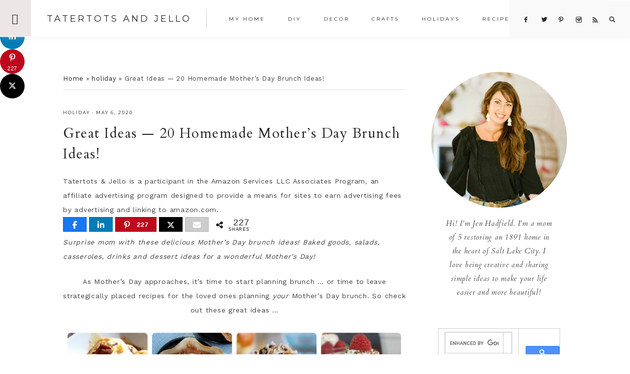

--- FILE ---
content_type: text/html; charset=UTF-8
request_url: https://tatertotsandjello.com/great-ideas-20-homemade-mothers-day-brunch-ideas/
body_size: 25164
content:
<!DOCTYPE html>
<html lang="en-US">
<head >
<meta charset="UTF-8" />
<meta name="viewport" content="width=device-width, initial-scale=1" />
<meta name='robots' content='index, follow, max-image-preview:large, max-snippet:-1, max-video-preview:-1' />

<!-- Begin Social Rocket v1.3.4 https://wpsocialrocket.com -->
<meta property="og:title" content="Great Ideas &#8212; 20 Homemade Mother&#8217;s Day Brunch Ideas!" />
<meta property="og:description" content="Surprise mom with these delicious Mother&#039;s Day brunch ideas! Baked goods, salads, casseroles, drinks and dessert ideas for a wonderful Mother&#039;s Day!" />
<meta name="twitter:card" content="summary_large_image">
<meta name="twitter:title" content="Great Ideas &#8212; 20 Homemade Mother&#8217;s Day Brunch Ideas!" />
<meta name="twitter:description" content="Surprise mom with these delicious Mother&#039;s Day brunch ideas! Baked goods, salads, casseroles, drinks and dessert ideas for a wonderful Mother&#039;s Day!" />
<!-- / Social Rocket -->

	<!-- This site is optimized with the Yoast SEO plugin v26.8 - https://yoast.com/product/yoast-seo-wordpress/ -->
	<title>Great Ideas -- 20 Homemade Mother&#039;s Day Brunch Ideas!</title>
<link crossorigin data-rocket-preconnect href="https://fonts.googleapis.com" rel="preconnect">
<link crossorigin data-rocket-preconnect href="https://cse.google.com" rel="preconnect">
<link crossorigin data-rocket-preconnect href="https://faves.grow.me" rel="preconnect">
<link crossorigin data-rocket-preconnect href="https://feeds.feedblitz.com" rel="preconnect">
<link crossorigin data-rocket-preconnect href="https://c0.wp.com" rel="preconnect">
<link crossorigin data-rocket-preconnect href="https://scripts.mediavine.com" rel="preconnect">
<link crossorigin data-rocket-preconnect href="https://www.googletagmanager.com" rel="preconnect">
<link crossorigin data-rocket-preconnect href="https://0.gravatar.com" rel="preconnect">
<link crossorigin data-rocket-preconnect href="https://secure.gravatar.com" rel="preconnect">
<link crossorigin data-rocket-preconnect href="https://stats.wp.com" rel="preconnect">
<link data-rocket-preload as="style" href="https://fonts.googleapis.com/css?family=Cardo%3A400%2C400i%7CMontserrat%3A400%2C500%7CWork%20Sans%3A400%2C700&#038;display=swap" rel="preload">
<link href="https://fonts.googleapis.com/css?family=Cardo%3A400%2C400i%7CMontserrat%3A400%2C500%7CWork%20Sans%3A400%2C700&#038;display=swap" media="print" onload="this.media=&#039;all&#039;" rel="stylesheet">
<noscript><link rel="stylesheet" href="https://fonts.googleapis.com/css?family=Cardo%3A400%2C400i%7CMontserrat%3A400%2C500%7CWork%20Sans%3A400%2C700&#038;display=swap"></noscript><link rel="preload" data-rocket-preload as="image" href="https://tatertotsandjello.com/wp-content/uploads/2015/04/01-8.jpg" imagesrcset="https://tatertotsandjello.com/wp-content/uploads/2015/04/01-8.jpg 650w, https://tatertotsandjello.com/wp-content/uploads/2015/04/01-8-99x150.jpg 99w, https://tatertotsandjello.com/wp-content/uploads/2015/04/01-8-199x300.jpg 199w, https://tatertotsandjello.com/wp-content/uploads/2015/04/01-8-150x226.jpg 150w" imagesizes="(max-width: 650px) 100vw, 650px" fetchpriority="high">
	<meta name="description" content="Ready to plan a celebration for you or the moms in your life? Check out these great ideas - 20 homemade Mother&#039;s Day brunch ideas!" />
	<link rel="canonical" href="https://tatertotsandjello.com/great-ideas-20-homemade-mothers-day-brunch-ideas/" />
	<meta property="og:locale" content="en_US" />
	<meta property="og:type" content="article" />
	<meta property="og:title" content="Great Ideas -- 20 Homemade Mother&#039;s Day Brunch Ideas!" />
	<meta property="og:description" content="Ready to plan a celebration for you or the moms in your life? Check out these great ideas - 20 homemade Mother&#039;s Day brunch ideas!" />
	<meta property="og:url" content="https://tatertotsandjello.com/great-ideas-20-homemade-mothers-day-brunch-ideas/" />
	<meta property="og:site_name" content="Tatertots and Jello" />
	<meta property="article:published_time" content="2020-05-06T06:54:16+00:00" />
	<meta property="article:modified_time" content="2020-06-04T19:01:01+00:00" />
	<meta property="og:image" content="https://tatertotsandjello.com/wp-content/uploads/2015/04/20.homemade.mothers.day_.brunch.recipes.jpg" />
	<meta property="og:image:width" content="750" />
	<meta property="og:image:height" content="750" />
	<meta property="og:image:type" content="image/jpeg" />
	<meta name="author" content="Jen" />
	<meta name="twitter:card" content="summary_large_image" />
	<meta name="twitter:creator" content="@jenjentrixie" />
	<meta name="twitter:label1" content="Written by" />
	<meta name="twitter:data1" content="Jen" />
	<meta name="twitter:label2" content="Est. reading time" />
	<meta name="twitter:data2" content="1 minute" />
	<script type="application/ld+json" class="yoast-schema-graph">{"@context":"https://schema.org","@graph":[{"@type":"Article","@id":"https://tatertotsandjello.com/great-ideas-20-homemade-mothers-day-brunch-ideas/#article","isPartOf":{"@id":"https://tatertotsandjello.com/great-ideas-20-homemade-mothers-day-brunch-ideas/"},"author":{"name":"Jen","@id":"https://tatertotsandjello.com/#/schema/person/e9240bed540ad9fe2af7ad7a1bba6203"},"headline":"Great Ideas &#8212; 20 Homemade Mother&#8217;s Day Brunch Ideas!","datePublished":"2020-05-06T06:54:16+00:00","dateModified":"2020-06-04T19:01:01+00:00","mainEntityOfPage":{"@id":"https://tatertotsandjello.com/great-ideas-20-homemade-mothers-day-brunch-ideas/"},"wordCount":297,"publisher":{"@id":"https://tatertotsandjello.com/#organization"},"image":{"@id":"https://tatertotsandjello.com/great-ideas-20-homemade-mothers-day-brunch-ideas/#primaryimage"},"thumbnailUrl":"https://tatertotsandjello.com/wp-content/uploads/2015/04/20.homemade.mothers.day_.brunch.recipes.jpg","keywords":["featuring you","holiday project","mothers day","recipes","your ideas"],"articleSection":["holiday"],"inLanguage":"en-US"},{"@type":"WebPage","@id":"https://tatertotsandjello.com/great-ideas-20-homemade-mothers-day-brunch-ideas/","url":"https://tatertotsandjello.com/great-ideas-20-homemade-mothers-day-brunch-ideas/","name":"Great Ideas -- 20 Homemade Mother's Day Brunch Ideas!","isPartOf":{"@id":"https://tatertotsandjello.com/#website"},"primaryImageOfPage":{"@id":"https://tatertotsandjello.com/great-ideas-20-homemade-mothers-day-brunch-ideas/#primaryimage"},"image":{"@id":"https://tatertotsandjello.com/great-ideas-20-homemade-mothers-day-brunch-ideas/#primaryimage"},"thumbnailUrl":"https://tatertotsandjello.com/wp-content/uploads/2015/04/20.homemade.mothers.day_.brunch.recipes.jpg","datePublished":"2020-05-06T06:54:16+00:00","dateModified":"2020-06-04T19:01:01+00:00","description":"Ready to plan a celebration for you or the moms in your life? Check out these great ideas - 20 homemade Mother's Day brunch ideas!","breadcrumb":{"@id":"https://tatertotsandjello.com/great-ideas-20-homemade-mothers-day-brunch-ideas/#breadcrumb"},"inLanguage":"en-US","potentialAction":[{"@type":"ReadAction","target":["https://tatertotsandjello.com/great-ideas-20-homemade-mothers-day-brunch-ideas/"]}]},{"@type":"ImageObject","inLanguage":"en-US","@id":"https://tatertotsandjello.com/great-ideas-20-homemade-mothers-day-brunch-ideas/#primaryimage","url":"https://tatertotsandjello.com/wp-content/uploads/2015/04/20.homemade.mothers.day_.brunch.recipes.jpg","contentUrl":"https://tatertotsandjello.com/wp-content/uploads/2015/04/20.homemade.mothers.day_.brunch.recipes.jpg","width":750,"height":750,"caption":"mother's day brunch ideas"},{"@type":"BreadcrumbList","@id":"https://tatertotsandjello.com/great-ideas-20-homemade-mothers-day-brunch-ideas/#breadcrumb","itemListElement":[{"@type":"ListItem","position":1,"name":"Home","item":"https://tatertotsandjello.com/"},{"@type":"ListItem","position":2,"name":"holiday","item":"https://tatertotsandjello.com/category/holiday/"},{"@type":"ListItem","position":3,"name":"Great Ideas &#8212; 20 Homemade Mother&#8217;s Day Brunch Ideas!"}]},{"@type":"WebSite","@id":"https://tatertotsandjello.com/#website","url":"https://tatertotsandjello.com/","name":"Tatertots and Jello","description":"COLORFUL HAPPY HOME -- Daily DIY, Decor, Craft and Recipe Tutorial","publisher":{"@id":"https://tatertotsandjello.com/#organization"},"potentialAction":[{"@type":"SearchAction","target":{"@type":"EntryPoint","urlTemplate":"https://tatertotsandjello.com/?s={search_term_string}"},"query-input":{"@type":"PropertyValueSpecification","valueRequired":true,"valueName":"search_term_string"}}],"inLanguage":"en-US"},{"@type":"Organization","@id":"https://tatertotsandjello.com/#organization","name":"Tatertots and Jello","url":"https://tatertotsandjello.com/","logo":{"@type":"ImageObject","inLanguage":"en-US","@id":"https://tatertotsandjello.com/#/schema/logo/image/","url":"https://tatertotsandjello.com/wp-content/uploads/2018/11/cropped-bigger-tatertots-holiday-logo.jpg","contentUrl":"https://tatertotsandjello.com/wp-content/uploads/2018/11/cropped-bigger-tatertots-holiday-logo.jpg","width":900,"height":300,"caption":"Tatertots and Jello"},"image":{"@id":"https://tatertotsandjello.com/#/schema/logo/image/"}},{"@type":"Person","@id":"https://tatertotsandjello.com/#/schema/person/e9240bed540ad9fe2af7ad7a1bba6203","name":"Jen","image":{"@type":"ImageObject","inLanguage":"en-US","@id":"https://tatertotsandjello.com/#/schema/person/image/","url":"https://secure.gravatar.com/avatar/ba748cfc09b6dcf396849a85eeecb8b36fecc641d469891e8066c4cb0cf6c099?s=96&d=identicon&r=g","contentUrl":"https://secure.gravatar.com/avatar/ba748cfc09b6dcf396849a85eeecb8b36fecc641d469891e8066c4cb0cf6c099?s=96&d=identicon&r=g","caption":"Jen"},"sameAs":["https://tatertotsandjello.com","https://x.com/jenjentrixie"]}]}</script>
	<!-- / Yoast SEO plugin. -->


<link rel='dns-prefetch' href='//scripts.mediavine.com' />
<link rel='dns-prefetch' href='//secure.gravatar.com' />
<link rel='dns-prefetch' href='//stats.wp.com' />
<link rel='dns-prefetch' href='//maxcdn.bootstrapcdn.com' />
<link rel='dns-prefetch' href='//code.ionicframework.com' />
<link rel='dns-prefetch' href='//fonts.googleapis.com' />
<link rel='dns-prefetch' href='//v0.wordpress.com' />
<link rel='dns-prefetch' href='//jetpack.wordpress.com' />
<link rel='dns-prefetch' href='//s0.wp.com' />
<link rel='dns-prefetch' href='//public-api.wordpress.com' />
<link rel='dns-prefetch' href='//0.gravatar.com' />
<link rel='dns-prefetch' href='//1.gravatar.com' />
<link rel='dns-prefetch' href='//2.gravatar.com' />
<link rel='dns-prefetch' href='//widgets.wp.com' />
<link href='https://fonts.gstatic.com' crossorigin rel='preconnect' />
<link rel='preconnect' href='//c0.wp.com' />
<link rel="alternate" type="application/rss+xml" title="Tatertots and Jello &raquo; Feed" href="https://feeds.feedblitz.com/tatertotsandjello" />
<link rel="alternate" type="application/rss+xml" title="Tatertots and Jello &raquo; Comments Feed" href="https://tatertotsandjello.com/comments/feed/" />
<link rel="alternate" type="application/rss+xml" title="Tatertots and Jello &raquo; Great Ideas &#8212; 20 Homemade Mother&#8217;s Day Brunch Ideas! Comments Feed" href="https://tatertotsandjello.com/great-ideas-20-homemade-mothers-day-brunch-ideas/feed/" />
<link rel="alternate" title="oEmbed (JSON)" type="application/json+oembed" href="https://tatertotsandjello.com/wp-json/oembed/1.0/embed?url=https%3A%2F%2Ftatertotsandjello.com%2Fgreat-ideas-20-homemade-mothers-day-brunch-ideas%2F" />
<link rel="alternate" title="oEmbed (XML)" type="text/xml+oembed" href="https://tatertotsandjello.com/wp-json/oembed/1.0/embed?url=https%3A%2F%2Ftatertotsandjello.com%2Fgreat-ideas-20-homemade-mothers-day-brunch-ideas%2F&#038;format=xml" />
<link rel="alternate" type="application/rss+xml" title="Tatertots and Jello &raquo; Stories Feed" href="https://tatertotsandjello.com/web-stories/feed/"><script>(()=>{"use strict";const e=[400,500,600,700,800,900],t=e=>`wprm-min-${e}`,n=e=>`wprm-max-${e}`,s=new Set,o="ResizeObserver"in window,r=o?new ResizeObserver((e=>{for(const t of e)c(t.target)})):null,i=.5/(window.devicePixelRatio||1);function c(s){const o=s.getBoundingClientRect().width||0;for(let r=0;r<e.length;r++){const c=e[r],a=o<=c+i;o>c+i?s.classList.add(t(c)):s.classList.remove(t(c)),a?s.classList.add(n(c)):s.classList.remove(n(c))}}function a(e){s.has(e)||(s.add(e),r&&r.observe(e),c(e))}!function(e=document){e.querySelectorAll(".wprm-recipe").forEach(a)}();if(new MutationObserver((e=>{for(const t of e)for(const e of t.addedNodes)e instanceof Element&&(e.matches?.(".wprm-recipe")&&a(e),e.querySelectorAll?.(".wprm-recipe").forEach(a))})).observe(document.documentElement,{childList:!0,subtree:!0}),!o){let e=0;addEventListener("resize",(()=>{e&&cancelAnimationFrame(e),e=requestAnimationFrame((()=>s.forEach(c)))}),{passive:!0})}})();</script><style id='wp-img-auto-sizes-contain-inline-css' type='text/css'>
img:is([sizes=auto i],[sizes^="auto," i]){contain-intrinsic-size:3000px 1500px}
/*# sourceURL=wp-img-auto-sizes-contain-inline-css */
</style>
<link data-minify="1" rel='stylesheet' id='vivienne-css' href='https://tatertotsandjello.com/wp-content/cache/min/1/wp-content/themes/vivienne3.0.8/style.css?ver=1757668808' type='text/css' media='all' />
<style id='vivienne-inline-css' type='text/css'>


		.nav-primary .social i,
		.social i,
		li a.icon-search {
			color: #222222;
		}

		

		.front-page-6,
        .front-page-6 #genesis-responsive-slider,
        .front-page-6 .flexslider,
		.front-page-6 {
			background-color: #ece7e6 !important;
		}
		
		 @media only screen and (max-width: 767px) {
                      .vivienne-home .front-page-6 .slide-excerpt {
                          background-color: #ece7e6 !important;
        } }

		
/*# sourceURL=vivienne-inline-css */
</style>
<style id='wp-emoji-styles-inline-css' type='text/css'>

	img.wp-smiley, img.emoji {
		display: inline !important;
		border: none !important;
		box-shadow: none !important;
		height: 1em !important;
		width: 1em !important;
		margin: 0 0.07em !important;
		vertical-align: -0.1em !important;
		background: none !important;
		padding: 0 !important;
	}
/*# sourceURL=wp-emoji-styles-inline-css */
</style>
<style id='wp-block-library-inline-css' type='text/css'>
:root{--wp-block-synced-color:#7a00df;--wp-block-synced-color--rgb:122,0,223;--wp-bound-block-color:var(--wp-block-synced-color);--wp-editor-canvas-background:#ddd;--wp-admin-theme-color:#007cba;--wp-admin-theme-color--rgb:0,124,186;--wp-admin-theme-color-darker-10:#006ba1;--wp-admin-theme-color-darker-10--rgb:0,107,160.5;--wp-admin-theme-color-darker-20:#005a87;--wp-admin-theme-color-darker-20--rgb:0,90,135;--wp-admin-border-width-focus:2px}@media (min-resolution:192dpi){:root{--wp-admin-border-width-focus:1.5px}}.wp-element-button{cursor:pointer}:root .has-very-light-gray-background-color{background-color:#eee}:root .has-very-dark-gray-background-color{background-color:#313131}:root .has-very-light-gray-color{color:#eee}:root .has-very-dark-gray-color{color:#313131}:root .has-vivid-green-cyan-to-vivid-cyan-blue-gradient-background{background:linear-gradient(135deg,#00d084,#0693e3)}:root .has-purple-crush-gradient-background{background:linear-gradient(135deg,#34e2e4,#4721fb 50%,#ab1dfe)}:root .has-hazy-dawn-gradient-background{background:linear-gradient(135deg,#faaca8,#dad0ec)}:root .has-subdued-olive-gradient-background{background:linear-gradient(135deg,#fafae1,#67a671)}:root .has-atomic-cream-gradient-background{background:linear-gradient(135deg,#fdd79a,#004a59)}:root .has-nightshade-gradient-background{background:linear-gradient(135deg,#330968,#31cdcf)}:root .has-midnight-gradient-background{background:linear-gradient(135deg,#020381,#2874fc)}:root{--wp--preset--font-size--normal:16px;--wp--preset--font-size--huge:42px}.has-regular-font-size{font-size:1em}.has-larger-font-size{font-size:2.625em}.has-normal-font-size{font-size:var(--wp--preset--font-size--normal)}.has-huge-font-size{font-size:var(--wp--preset--font-size--huge)}.has-text-align-center{text-align:center}.has-text-align-left{text-align:left}.has-text-align-right{text-align:right}.has-fit-text{white-space:nowrap!important}#end-resizable-editor-section{display:none}.aligncenter{clear:both}.items-justified-left{justify-content:flex-start}.items-justified-center{justify-content:center}.items-justified-right{justify-content:flex-end}.items-justified-space-between{justify-content:space-between}.screen-reader-text{border:0;clip-path:inset(50%);height:1px;margin:-1px;overflow:hidden;padding:0;position:absolute;width:1px;word-wrap:normal!important}.screen-reader-text:focus{background-color:#ddd;clip-path:none;color:#444;display:block;font-size:1em;height:auto;left:5px;line-height:normal;padding:15px 23px 14px;text-decoration:none;top:5px;width:auto;z-index:100000}html :where(.has-border-color){border-style:solid}html :where([style*=border-top-color]){border-top-style:solid}html :where([style*=border-right-color]){border-right-style:solid}html :where([style*=border-bottom-color]){border-bottom-style:solid}html :where([style*=border-left-color]){border-left-style:solid}html :where([style*=border-width]){border-style:solid}html :where([style*=border-top-width]){border-top-style:solid}html :where([style*=border-right-width]){border-right-style:solid}html :where([style*=border-bottom-width]){border-bottom-style:solid}html :where([style*=border-left-width]){border-left-style:solid}html :where(img[class*=wp-image-]){height:auto;max-width:100%}:where(figure){margin:0 0 1em}html :where(.is-position-sticky){--wp-admin--admin-bar--position-offset:var(--wp-admin--admin-bar--height,0px)}@media screen and (max-width:600px){html :where(.is-position-sticky){--wp-admin--admin-bar--position-offset:0px}}

/*# sourceURL=wp-block-library-inline-css */
</style><style id='wp-block-heading-inline-css' type='text/css'>
h1:where(.wp-block-heading).has-background,h2:where(.wp-block-heading).has-background,h3:where(.wp-block-heading).has-background,h4:where(.wp-block-heading).has-background,h5:where(.wp-block-heading).has-background,h6:where(.wp-block-heading).has-background{padding:1.25em 2.375em}h1.has-text-align-left[style*=writing-mode]:where([style*=vertical-lr]),h1.has-text-align-right[style*=writing-mode]:where([style*=vertical-rl]),h2.has-text-align-left[style*=writing-mode]:where([style*=vertical-lr]),h2.has-text-align-right[style*=writing-mode]:where([style*=vertical-rl]),h3.has-text-align-left[style*=writing-mode]:where([style*=vertical-lr]),h3.has-text-align-right[style*=writing-mode]:where([style*=vertical-rl]),h4.has-text-align-left[style*=writing-mode]:where([style*=vertical-lr]),h4.has-text-align-right[style*=writing-mode]:where([style*=vertical-rl]),h5.has-text-align-left[style*=writing-mode]:where([style*=vertical-lr]),h5.has-text-align-right[style*=writing-mode]:where([style*=vertical-rl]),h6.has-text-align-left[style*=writing-mode]:where([style*=vertical-lr]),h6.has-text-align-right[style*=writing-mode]:where([style*=vertical-rl]){rotate:180deg}
/*# sourceURL=https://c0.wp.com/c/6.9/wp-includes/blocks/heading/style.min.css */
</style>
<style id='wp-block-image-inline-css' type='text/css'>
.wp-block-image>a,.wp-block-image>figure>a{display:inline-block}.wp-block-image img{box-sizing:border-box;height:auto;max-width:100%;vertical-align:bottom}@media not (prefers-reduced-motion){.wp-block-image img.hide{visibility:hidden}.wp-block-image img.show{animation:show-content-image .4s}}.wp-block-image[style*=border-radius] img,.wp-block-image[style*=border-radius]>a{border-radius:inherit}.wp-block-image.has-custom-border img{box-sizing:border-box}.wp-block-image.aligncenter{text-align:center}.wp-block-image.alignfull>a,.wp-block-image.alignwide>a{width:100%}.wp-block-image.alignfull img,.wp-block-image.alignwide img{height:auto;width:100%}.wp-block-image .aligncenter,.wp-block-image .alignleft,.wp-block-image .alignright,.wp-block-image.aligncenter,.wp-block-image.alignleft,.wp-block-image.alignright{display:table}.wp-block-image .aligncenter>figcaption,.wp-block-image .alignleft>figcaption,.wp-block-image .alignright>figcaption,.wp-block-image.aligncenter>figcaption,.wp-block-image.alignleft>figcaption,.wp-block-image.alignright>figcaption{caption-side:bottom;display:table-caption}.wp-block-image .alignleft{float:left;margin:.5em 1em .5em 0}.wp-block-image .alignright{float:right;margin:.5em 0 .5em 1em}.wp-block-image .aligncenter{margin-left:auto;margin-right:auto}.wp-block-image :where(figcaption){margin-bottom:1em;margin-top:.5em}.wp-block-image.is-style-circle-mask img{border-radius:9999px}@supports ((-webkit-mask-image:none) or (mask-image:none)) or (-webkit-mask-image:none){.wp-block-image.is-style-circle-mask img{border-radius:0;-webkit-mask-image:url('data:image/svg+xml;utf8,<svg viewBox="0 0 100 100" xmlns="http://www.w3.org/2000/svg"><circle cx="50" cy="50" r="50"/></svg>');mask-image:url('data:image/svg+xml;utf8,<svg viewBox="0 0 100 100" xmlns="http://www.w3.org/2000/svg"><circle cx="50" cy="50" r="50"/></svg>');mask-mode:alpha;-webkit-mask-position:center;mask-position:center;-webkit-mask-repeat:no-repeat;mask-repeat:no-repeat;-webkit-mask-size:contain;mask-size:contain}}:root :where(.wp-block-image.is-style-rounded img,.wp-block-image .is-style-rounded img){border-radius:9999px}.wp-block-image figure{margin:0}.wp-lightbox-container{display:flex;flex-direction:column;position:relative}.wp-lightbox-container img{cursor:zoom-in}.wp-lightbox-container img:hover+button{opacity:1}.wp-lightbox-container button{align-items:center;backdrop-filter:blur(16px) saturate(180%);background-color:#5a5a5a40;border:none;border-radius:4px;cursor:zoom-in;display:flex;height:20px;justify-content:center;opacity:0;padding:0;position:absolute;right:16px;text-align:center;top:16px;width:20px;z-index:100}@media not (prefers-reduced-motion){.wp-lightbox-container button{transition:opacity .2s ease}}.wp-lightbox-container button:focus-visible{outline:3px auto #5a5a5a40;outline:3px auto -webkit-focus-ring-color;outline-offset:3px}.wp-lightbox-container button:hover{cursor:pointer;opacity:1}.wp-lightbox-container button:focus{opacity:1}.wp-lightbox-container button:focus,.wp-lightbox-container button:hover,.wp-lightbox-container button:not(:hover):not(:active):not(.has-background){background-color:#5a5a5a40;border:none}.wp-lightbox-overlay{box-sizing:border-box;cursor:zoom-out;height:100vh;left:0;overflow:hidden;position:fixed;top:0;visibility:hidden;width:100%;z-index:100000}.wp-lightbox-overlay .close-button{align-items:center;cursor:pointer;display:flex;justify-content:center;min-height:40px;min-width:40px;padding:0;position:absolute;right:calc(env(safe-area-inset-right) + 16px);top:calc(env(safe-area-inset-top) + 16px);z-index:5000000}.wp-lightbox-overlay .close-button:focus,.wp-lightbox-overlay .close-button:hover,.wp-lightbox-overlay .close-button:not(:hover):not(:active):not(.has-background){background:none;border:none}.wp-lightbox-overlay .lightbox-image-container{height:var(--wp--lightbox-container-height);left:50%;overflow:hidden;position:absolute;top:50%;transform:translate(-50%,-50%);transform-origin:top left;width:var(--wp--lightbox-container-width);z-index:9999999999}.wp-lightbox-overlay .wp-block-image{align-items:center;box-sizing:border-box;display:flex;height:100%;justify-content:center;margin:0;position:relative;transform-origin:0 0;width:100%;z-index:3000000}.wp-lightbox-overlay .wp-block-image img{height:var(--wp--lightbox-image-height);min-height:var(--wp--lightbox-image-height);min-width:var(--wp--lightbox-image-width);width:var(--wp--lightbox-image-width)}.wp-lightbox-overlay .wp-block-image figcaption{display:none}.wp-lightbox-overlay button{background:none;border:none}.wp-lightbox-overlay .scrim{background-color:#fff;height:100%;opacity:.9;position:absolute;width:100%;z-index:2000000}.wp-lightbox-overlay.active{visibility:visible}@media not (prefers-reduced-motion){.wp-lightbox-overlay.active{animation:turn-on-visibility .25s both}.wp-lightbox-overlay.active img{animation:turn-on-visibility .35s both}.wp-lightbox-overlay.show-closing-animation:not(.active){animation:turn-off-visibility .35s both}.wp-lightbox-overlay.show-closing-animation:not(.active) img{animation:turn-off-visibility .25s both}.wp-lightbox-overlay.zoom.active{animation:none;opacity:1;visibility:visible}.wp-lightbox-overlay.zoom.active .lightbox-image-container{animation:lightbox-zoom-in .4s}.wp-lightbox-overlay.zoom.active .lightbox-image-container img{animation:none}.wp-lightbox-overlay.zoom.active .scrim{animation:turn-on-visibility .4s forwards}.wp-lightbox-overlay.zoom.show-closing-animation:not(.active){animation:none}.wp-lightbox-overlay.zoom.show-closing-animation:not(.active) .lightbox-image-container{animation:lightbox-zoom-out .4s}.wp-lightbox-overlay.zoom.show-closing-animation:not(.active) .lightbox-image-container img{animation:none}.wp-lightbox-overlay.zoom.show-closing-animation:not(.active) .scrim{animation:turn-off-visibility .4s forwards}}@keyframes show-content-image{0%{visibility:hidden}99%{visibility:hidden}to{visibility:visible}}@keyframes turn-on-visibility{0%{opacity:0}to{opacity:1}}@keyframes turn-off-visibility{0%{opacity:1;visibility:visible}99%{opacity:0;visibility:visible}to{opacity:0;visibility:hidden}}@keyframes lightbox-zoom-in{0%{transform:translate(calc((-100vw + var(--wp--lightbox-scrollbar-width))/2 + var(--wp--lightbox-initial-left-position)),calc(-50vh + var(--wp--lightbox-initial-top-position))) scale(var(--wp--lightbox-scale))}to{transform:translate(-50%,-50%) scale(1)}}@keyframes lightbox-zoom-out{0%{transform:translate(-50%,-50%) scale(1);visibility:visible}99%{visibility:visible}to{transform:translate(calc((-100vw + var(--wp--lightbox-scrollbar-width))/2 + var(--wp--lightbox-initial-left-position)),calc(-50vh + var(--wp--lightbox-initial-top-position))) scale(var(--wp--lightbox-scale));visibility:hidden}}
/*# sourceURL=https://c0.wp.com/c/6.9/wp-includes/blocks/image/style.min.css */
</style>
<style id='wp-block-paragraph-inline-css' type='text/css'>
.is-small-text{font-size:.875em}.is-regular-text{font-size:1em}.is-large-text{font-size:2.25em}.is-larger-text{font-size:3em}.has-drop-cap:not(:focus):first-letter{float:left;font-size:8.4em;font-style:normal;font-weight:100;line-height:.68;margin:.05em .1em 0 0;text-transform:uppercase}body.rtl .has-drop-cap:not(:focus):first-letter{float:none;margin-left:.1em}p.has-drop-cap.has-background{overflow:hidden}:root :where(p.has-background){padding:1.25em 2.375em}:where(p.has-text-color:not(.has-link-color)) a{color:inherit}p.has-text-align-left[style*="writing-mode:vertical-lr"],p.has-text-align-right[style*="writing-mode:vertical-rl"]{rotate:180deg}
/*# sourceURL=https://c0.wp.com/c/6.9/wp-includes/blocks/paragraph/style.min.css */
</style>
<style id='global-styles-inline-css' type='text/css'>
:root{--wp--preset--aspect-ratio--square: 1;--wp--preset--aspect-ratio--4-3: 4/3;--wp--preset--aspect-ratio--3-4: 3/4;--wp--preset--aspect-ratio--3-2: 3/2;--wp--preset--aspect-ratio--2-3: 2/3;--wp--preset--aspect-ratio--16-9: 16/9;--wp--preset--aspect-ratio--9-16: 9/16;--wp--preset--color--black: #222222;--wp--preset--color--cyan-bluish-gray: #abb8c3;--wp--preset--color--white: #ffffff;--wp--preset--color--pale-pink: #f78da7;--wp--preset--color--vivid-red: #cf2e2e;--wp--preset--color--luminous-vivid-orange: #ff6900;--wp--preset--color--luminous-vivid-amber: #fcb900;--wp--preset--color--light-green-cyan: #7bdcb5;--wp--preset--color--vivid-green-cyan: #00d084;--wp--preset--color--pale-cyan-blue: #8ed1fc;--wp--preset--color--vivid-cyan-blue: #0693e3;--wp--preset--color--vivid-purple: #9b51e0;--wp--preset--color--cream: #f9f9f9;--wp--preset--color--taupe: #ece7e6;--wp--preset--color--gray: #ccc7c6;--wp--preset--gradient--vivid-cyan-blue-to-vivid-purple: linear-gradient(135deg,rgb(6,147,227) 0%,rgb(155,81,224) 100%);--wp--preset--gradient--light-green-cyan-to-vivid-green-cyan: linear-gradient(135deg,rgb(122,220,180) 0%,rgb(0,208,130) 100%);--wp--preset--gradient--luminous-vivid-amber-to-luminous-vivid-orange: linear-gradient(135deg,rgb(252,185,0) 0%,rgb(255,105,0) 100%);--wp--preset--gradient--luminous-vivid-orange-to-vivid-red: linear-gradient(135deg,rgb(255,105,0) 0%,rgb(207,46,46) 100%);--wp--preset--gradient--very-light-gray-to-cyan-bluish-gray: linear-gradient(135deg,rgb(238,238,238) 0%,rgb(169,184,195) 100%);--wp--preset--gradient--cool-to-warm-spectrum: linear-gradient(135deg,rgb(74,234,220) 0%,rgb(151,120,209) 20%,rgb(207,42,186) 40%,rgb(238,44,130) 60%,rgb(251,105,98) 80%,rgb(254,248,76) 100%);--wp--preset--gradient--blush-light-purple: linear-gradient(135deg,rgb(255,206,236) 0%,rgb(152,150,240) 100%);--wp--preset--gradient--blush-bordeaux: linear-gradient(135deg,rgb(254,205,165) 0%,rgb(254,45,45) 50%,rgb(107,0,62) 100%);--wp--preset--gradient--luminous-dusk: linear-gradient(135deg,rgb(255,203,112) 0%,rgb(199,81,192) 50%,rgb(65,88,208) 100%);--wp--preset--gradient--pale-ocean: linear-gradient(135deg,rgb(255,245,203) 0%,rgb(182,227,212) 50%,rgb(51,167,181) 100%);--wp--preset--gradient--electric-grass: linear-gradient(135deg,rgb(202,248,128) 0%,rgb(113,206,126) 100%);--wp--preset--gradient--midnight: linear-gradient(135deg,rgb(2,3,129) 0%,rgb(40,116,252) 100%);--wp--preset--font-size--small: 13px;--wp--preset--font-size--medium: 20px;--wp--preset--font-size--large: 16px;--wp--preset--font-size--x-large: 42px;--wp--preset--font-size--normal: 14px;--wp--preset--font-size--larger: 18px;--wp--preset--spacing--20: 0.44rem;--wp--preset--spacing--30: 0.67rem;--wp--preset--spacing--40: 1rem;--wp--preset--spacing--50: 1.5rem;--wp--preset--spacing--60: 2.25rem;--wp--preset--spacing--70: 3.38rem;--wp--preset--spacing--80: 5.06rem;--wp--preset--shadow--natural: 6px 6px 9px rgba(0, 0, 0, 0.2);--wp--preset--shadow--deep: 12px 12px 50px rgba(0, 0, 0, 0.4);--wp--preset--shadow--sharp: 6px 6px 0px rgba(0, 0, 0, 0.2);--wp--preset--shadow--outlined: 6px 6px 0px -3px rgb(255, 255, 255), 6px 6px rgb(0, 0, 0);--wp--preset--shadow--crisp: 6px 6px 0px rgb(0, 0, 0);}:where(.is-layout-flex){gap: 0.5em;}:where(.is-layout-grid){gap: 0.5em;}body .is-layout-flex{display: flex;}.is-layout-flex{flex-wrap: wrap;align-items: center;}.is-layout-flex > :is(*, div){margin: 0;}body .is-layout-grid{display: grid;}.is-layout-grid > :is(*, div){margin: 0;}:where(.wp-block-columns.is-layout-flex){gap: 2em;}:where(.wp-block-columns.is-layout-grid){gap: 2em;}:where(.wp-block-post-template.is-layout-flex){gap: 1.25em;}:where(.wp-block-post-template.is-layout-grid){gap: 1.25em;}.has-black-color{color: var(--wp--preset--color--black) !important;}.has-cyan-bluish-gray-color{color: var(--wp--preset--color--cyan-bluish-gray) !important;}.has-white-color{color: var(--wp--preset--color--white) !important;}.has-pale-pink-color{color: var(--wp--preset--color--pale-pink) !important;}.has-vivid-red-color{color: var(--wp--preset--color--vivid-red) !important;}.has-luminous-vivid-orange-color{color: var(--wp--preset--color--luminous-vivid-orange) !important;}.has-luminous-vivid-amber-color{color: var(--wp--preset--color--luminous-vivid-amber) !important;}.has-light-green-cyan-color{color: var(--wp--preset--color--light-green-cyan) !important;}.has-vivid-green-cyan-color{color: var(--wp--preset--color--vivid-green-cyan) !important;}.has-pale-cyan-blue-color{color: var(--wp--preset--color--pale-cyan-blue) !important;}.has-vivid-cyan-blue-color{color: var(--wp--preset--color--vivid-cyan-blue) !important;}.has-vivid-purple-color{color: var(--wp--preset--color--vivid-purple) !important;}.has-black-background-color{background-color: var(--wp--preset--color--black) !important;}.has-cyan-bluish-gray-background-color{background-color: var(--wp--preset--color--cyan-bluish-gray) !important;}.has-white-background-color{background-color: var(--wp--preset--color--white) !important;}.has-pale-pink-background-color{background-color: var(--wp--preset--color--pale-pink) !important;}.has-vivid-red-background-color{background-color: var(--wp--preset--color--vivid-red) !important;}.has-luminous-vivid-orange-background-color{background-color: var(--wp--preset--color--luminous-vivid-orange) !important;}.has-luminous-vivid-amber-background-color{background-color: var(--wp--preset--color--luminous-vivid-amber) !important;}.has-light-green-cyan-background-color{background-color: var(--wp--preset--color--light-green-cyan) !important;}.has-vivid-green-cyan-background-color{background-color: var(--wp--preset--color--vivid-green-cyan) !important;}.has-pale-cyan-blue-background-color{background-color: var(--wp--preset--color--pale-cyan-blue) !important;}.has-vivid-cyan-blue-background-color{background-color: var(--wp--preset--color--vivid-cyan-blue) !important;}.has-vivid-purple-background-color{background-color: var(--wp--preset--color--vivid-purple) !important;}.has-black-border-color{border-color: var(--wp--preset--color--black) !important;}.has-cyan-bluish-gray-border-color{border-color: var(--wp--preset--color--cyan-bluish-gray) !important;}.has-white-border-color{border-color: var(--wp--preset--color--white) !important;}.has-pale-pink-border-color{border-color: var(--wp--preset--color--pale-pink) !important;}.has-vivid-red-border-color{border-color: var(--wp--preset--color--vivid-red) !important;}.has-luminous-vivid-orange-border-color{border-color: var(--wp--preset--color--luminous-vivid-orange) !important;}.has-luminous-vivid-amber-border-color{border-color: var(--wp--preset--color--luminous-vivid-amber) !important;}.has-light-green-cyan-border-color{border-color: var(--wp--preset--color--light-green-cyan) !important;}.has-vivid-green-cyan-border-color{border-color: var(--wp--preset--color--vivid-green-cyan) !important;}.has-pale-cyan-blue-border-color{border-color: var(--wp--preset--color--pale-cyan-blue) !important;}.has-vivid-cyan-blue-border-color{border-color: var(--wp--preset--color--vivid-cyan-blue) !important;}.has-vivid-purple-border-color{border-color: var(--wp--preset--color--vivid-purple) !important;}.has-vivid-cyan-blue-to-vivid-purple-gradient-background{background: var(--wp--preset--gradient--vivid-cyan-blue-to-vivid-purple) !important;}.has-light-green-cyan-to-vivid-green-cyan-gradient-background{background: var(--wp--preset--gradient--light-green-cyan-to-vivid-green-cyan) !important;}.has-luminous-vivid-amber-to-luminous-vivid-orange-gradient-background{background: var(--wp--preset--gradient--luminous-vivid-amber-to-luminous-vivid-orange) !important;}.has-luminous-vivid-orange-to-vivid-red-gradient-background{background: var(--wp--preset--gradient--luminous-vivid-orange-to-vivid-red) !important;}.has-very-light-gray-to-cyan-bluish-gray-gradient-background{background: var(--wp--preset--gradient--very-light-gray-to-cyan-bluish-gray) !important;}.has-cool-to-warm-spectrum-gradient-background{background: var(--wp--preset--gradient--cool-to-warm-spectrum) !important;}.has-blush-light-purple-gradient-background{background: var(--wp--preset--gradient--blush-light-purple) !important;}.has-blush-bordeaux-gradient-background{background: var(--wp--preset--gradient--blush-bordeaux) !important;}.has-luminous-dusk-gradient-background{background: var(--wp--preset--gradient--luminous-dusk) !important;}.has-pale-ocean-gradient-background{background: var(--wp--preset--gradient--pale-ocean) !important;}.has-electric-grass-gradient-background{background: var(--wp--preset--gradient--electric-grass) !important;}.has-midnight-gradient-background{background: var(--wp--preset--gradient--midnight) !important;}.has-small-font-size{font-size: var(--wp--preset--font-size--small) !important;}.has-medium-font-size{font-size: var(--wp--preset--font-size--medium) !important;}.has-large-font-size{font-size: var(--wp--preset--font-size--large) !important;}.has-x-large-font-size{font-size: var(--wp--preset--font-size--x-large) !important;}
/*# sourceURL=global-styles-inline-css */
</style>

<style id='classic-theme-styles-inline-css' type='text/css'>
/*! This file is auto-generated */
.wp-block-button__link{color:#fff;background-color:#32373c;border-radius:9999px;box-shadow:none;text-decoration:none;padding:calc(.667em + 2px) calc(1.333em + 2px);font-size:1.125em}.wp-block-file__button{background:#32373c;color:#fff;text-decoration:none}
/*# sourceURL=/wp-includes/css/classic-themes.min.css */
</style>
<link data-minify="1" rel='stylesheet' id='wprm-public-css' href='https://tatertotsandjello.com/wp-content/cache/min/1/wp-content/plugins/wp-recipe-maker/dist/public-legacy.css?ver=1757668844' type='text/css' media='all' />
<link data-minify="1" rel='stylesheet' id='jpibfi-style-css' href='https://tatertotsandjello.com/wp-content/cache/min/1/wp-content/plugins/jquery-pin-it-button-for-images/css/client.css?ver=1757668808' type='text/css' media='all' />
<link rel='stylesheet' id='pdp/front.css-css' href='https://tatertotsandjello.com/wp-content/plugins/post-draft-preview/dist/styles/front.css' type='text/css' media='all' />
<link data-minify="1" rel='stylesheet' id='vlp-public-css' href='https://tatertotsandjello.com/wp-content/cache/min/1/wp-content/plugins/visual-link-preview/dist/public.css?ver=1757668808' type='text/css' media='all' />
<link rel='stylesheet' id='wprm-template-css' href='https://tatertotsandjello.com/wp-content/plugins/wp-recipe-maker/templates/recipe/legacy/simple/simple.min.css?ver=10.3.2' type='text/css' media='all' />
<link data-minify="1" rel='stylesheet' id='font-awesome-css' href='https://tatertotsandjello.com/wp-content/cache/min/1/font-awesome/4.2.0/css/font-awesome.min.css?ver=1757668809' type='text/css' media='all' />
<link data-minify="1" rel='stylesheet' id='vivienne-icons-css' href='https://tatertotsandjello.com/wp-content/cache/min/1/wp-content/themes/vivienne3.0.8/icons.css?ver=1757668809' type='text/css' media='all' />
<link data-minify="1" rel='stylesheet' id='dashicons-css' href='https://tatertotsandjello.com/wp-content/cache/min/1/c/6.9/wp-includes/css/dashicons.min.css?ver=1767864327' type='text/css' media='all' />
<link data-minify="1" rel='stylesheet' id='ionicons-css' href='https://tatertotsandjello.com/wp-content/cache/min/1/ionicons/2.0.1/css/ionicons.min.css?ver=1757668809' type='text/css' media='all' />

<link data-minify="1" rel='stylesheet' id='jetpack_likes-css' href='https://tatertotsandjello.com/wp-content/cache/min/1/p/jetpack/15.4/modules/likes/style.css?ver=1767818230' type='text/css' media='all' />
<link data-minify="1" rel='stylesheet' id='vivienne-gutenberg-css' href='https://tatertotsandjello.com/wp-content/cache/min/1/wp-content/themes/vivienne3.0.8/lib/gutenberg/gutenberg.css?ver=1757668809' type='text/css' media='all' />
<link data-minify="1" rel='stylesheet' id='simple-social-icons-font-css' href='https://tatertotsandjello.com/wp-content/cache/min/1/wp-content/plugins/simple-social-icons/css/style.css?ver=1757668809' type='text/css' media='all' />
<link data-minify="1" rel='stylesheet' id='social_rocket-css' href='https://tatertotsandjello.com/wp-content/cache/min/1/wp-content/plugins/social-rocket-pro/core/assets/css/style.css?ver=1757668809' type='text/css' media='all' />
<style id='social_rocket-inline-css' type='text/css'>

				 .social-rocket-buttons {
					display: block;
				}
				 .social-rocket-buttons .social-rocket-button,
				 .social-rocket-buttons .social-rocket-button-anchor,
				 .social-rocket-buttons .social-rocket-shares-total {
					-webkit-box-flex: initial;
					-ms-flex: initial;
					flex: initial;
				}
			
			 .social-rocket-buttons .social-rocket-shares-total {
				color: #252525;
			}
			 .social-rocket-buttons {
				text-align: left;
			}
			 .social-rocket-button {
				border-style: solid;
				border-width: 1px;
				border-radius: 0px;
			}
			 .social-rocket-buttons .social-rocket-button,
			 .social-rocket-buttons .social-rocket-button:last-child,
			 .social-rocket-buttons .social-rocket-shares-total {
				margin-bottom: 5px;
				margin-right: 5px;
			}
		
			.social-rocket-floating-buttons .social-rocket-shares-total {
				color: #252525;
			}
		
			.social-rocket-floating-buttons.social-rocket-position-top,
			.social-rocket-floating-buttons.social-rocket-position-bottom {
				text-align: center;
			}
		
			.social-rocket-floating-buttons .social-rocket-floating-button {
				border-style: none;
				border-width: 0px;
				
			}
		
			.social-rocket-floating-buttons .social-rocket-floating-button,
			.social-rocket-floating-buttons .social-rocket-shares-total {
				margin-bottom: 0px;
			}
			
			.social-rocket-tweet {
				background-color: #429cd6;
				color: #ffffff;
				font-size: 24px;
				border-style: none;
				border-width: 1px;
				border-color: #dddddd;
				border-radius: 0px;
			}
			.social-rocket-tweet a {
				border-left: 10px solid #3c87b2;
			}
			.social-rocket-tweet-cta {
				color: #ffffff;
				text-align: right;
			}
		
				@media screen and (max-width: 782px) {
					.social-rocket-inline-buttons.social-rocket-desktop-only {
						display: none !important;
					}
					.social-rocket-inline-buttons.social-rocket-mobile-only {
						display: block;
					}
				}
				@media screen and (min-width: 783px) {
					.social-rocket-inline-buttons.social-rocket-mobile-only {
						display: none !important;
					}
					.social-rocket-inline-buttons.social-rocket-desktop-only {
						display: block;
					}
				}
			
				@media screen and (max-width: 782px) {
					.social-rocket-floating-buttons.social-rocket-desktop-only {
						display: none !important;
					}
					.social-rocket-floating-buttons.social-rocket-mobile-only {
						display: block;
					}
				}
				@media screen and (min-width: 783px) {
					.social-rocket-floating-buttons.social-rocket-mobile-only {
						display: none !important;
					}
					.social-rocket-floating-buttons.social-rocket-desktop-only {
						display: block;
					}
				}
			
/*# sourceURL=social_rocket-inline-css */
</style>
<link data-minify="1" rel='stylesheet' id='fontawesome_all-css' href='https://tatertotsandjello.com/wp-content/cache/min/1/wp-content/plugins/social-rocket-pro/core/assets/css/all.min.css?ver=1757668809' type='text/css' media='all' />
<script type="text/javascript" src="https://c0.wp.com/c/6.9/wp-includes/js/jquery/jquery.min.js" id="jquery-core-js"></script>
<script data-minify="1" type="text/javascript" src="https://tatertotsandjello.com/wp-content/cache/min/1/c/6.9/wp-includes/js/jquery/jquery-migrate.min.js?ver=1767864327" id="jquery-migrate-js" data-rocket-defer defer></script>
<script type="text/javascript" async="async" fetchpriority="high" data-noptimize="1" data-cfasync="false" src="https://scripts.mediavine.com/tags/tatertots-and-jello.js?ver=dbccae0409769a2316cea3f824611aad" id="mv-script-wrapper-js"></script>
<script data-minify="1" type="text/javascript" src="https://tatertotsandjello.com/wp-content/cache/min/1/wp-content/themes/vivienne3.0.8/js/global.js?ver=1757668809" id="vivienne-global-js" data-rocket-defer defer></script>
<link rel="https://api.w.org/" href="https://tatertotsandjello.com/wp-json/" /><link rel="alternate" title="JSON" type="application/json" href="https://tatertotsandjello.com/wp-json/wp/v2/posts/72154" /><link rel="EditURI" type="application/rsd+xml" title="RSD" href="https://tatertotsandjello.com/xmlrpc.php?rsd" />

<link rel='shortlink' href='https://tatertotsandjello.com/?p=72154' />
<style type="text/css">
	a.pinit-button.custom span {
	background-image: url("https://tatertotsandjello.com/wp-content/uploads/2018/01/tatertots-and-jello-heart-pin-1.png");	}

	.pinit-hover {
		opacity: 0.8 !important;
		filter: alpha(opacity=80) !important;
	}
	a.pinit-button {
	border-bottom: 0 !important;
	box-shadow: none !important;
	margin-bottom: 0 !important;
}
a.pinit-button::after {
    display: none;
}</style>
		<style type="text/css"> html body .wprm-recipe-container { color: #333333; } html body .wprm-recipe-container a.wprm-recipe-print { color: #333333; } html body .wprm-recipe-container a.wprm-recipe-print:hover { color: #333333; } html body .wprm-recipe-container .wprm-recipe { background-color: #ffffff; } html body .wprm-recipe-container .wprm-recipe { border-color: #aaaaaa; } html body .wprm-recipe-container .wprm-recipe-tastefully-simple .wprm-recipe-time-container { border-color: #aaaaaa; } html body .wprm-recipe-container .wprm-recipe .wprm-color-border { border-color: #aaaaaa; } html body .wprm-recipe-container a { color: #3498db; } html body .wprm-recipe-container .wprm-recipe-tastefully-simple .wprm-recipe-name { color: #000000; } html body .wprm-recipe-container .wprm-recipe-tastefully-simple .wprm-recipe-header { color: #000000; } html body .wprm-recipe-container h1 { color: #000000; } html body .wprm-recipe-container h2 { color: #000000; } html body .wprm-recipe-container h3 { color: #000000; } html body .wprm-recipe-container h4 { color: #000000; } html body .wprm-recipe-container h5 { color: #000000; } html body .wprm-recipe-container h6 { color: #000000; } html body .wprm-recipe-container svg path { fill: #343434; } html body .wprm-recipe-container svg rect { fill: #343434; } html body .wprm-recipe-container svg polygon { stroke: #343434; } html body .wprm-recipe-container .wprm-rating-star-full svg polygon { fill: #343434; } html body .wprm-recipe-container .wprm-recipe .wprm-color-accent { background-color: #2c3e50; } html body .wprm-recipe-container .wprm-recipe .wprm-color-accent { color: #ffffff; } html body .wprm-recipe-container .wprm-recipe .wprm-color-accent a.wprm-recipe-print { color: #ffffff; } html body .wprm-recipe-container .wprm-recipe .wprm-color-accent a.wprm-recipe-print:hover { color: #ffffff; } html body .wprm-recipe-container .wprm-recipe-colorful .wprm-recipe-header { background-color: #2c3e50; } html body .wprm-recipe-container .wprm-recipe-colorful .wprm-recipe-header { color: #ffffff; } html body .wprm-recipe-container .wprm-recipe-colorful .wprm-recipe-meta > div { background-color: #3498db; } html body .wprm-recipe-container .wprm-recipe-colorful .wprm-recipe-meta > div { color: #ffffff; } html body .wprm-recipe-container .wprm-recipe-colorful .wprm-recipe-meta > div a.wprm-recipe-print { color: #ffffff; } html body .wprm-recipe-container .wprm-recipe-colorful .wprm-recipe-meta > div a.wprm-recipe-print:hover { color: #ffffff; } .wprm-rating-star svg polygon { stroke: #343434; } .wprm-rating-star.wprm-rating-star-full svg polygon { fill: #343434; } html body .wprm-recipe-container .wprm-recipe-instruction-image { text-align: left; } html body .wprm-recipe-container li.wprm-recipe-ingredient { list-style-type: disc; } html body .wprm-recipe-container li.wprm-recipe-instruction { list-style-type: decimal; } .tippy-box[data-theme~="wprm"] { background-color: #333333; color: #FFFFFF; } .tippy-box[data-theme~="wprm"][data-placement^="top"] > .tippy-arrow::before { border-top-color: #333333; } .tippy-box[data-theme~="wprm"][data-placement^="bottom"] > .tippy-arrow::before { border-bottom-color: #333333; } .tippy-box[data-theme~="wprm"][data-placement^="left"] > .tippy-arrow::before { border-left-color: #333333; } .tippy-box[data-theme~="wprm"][data-placement^="right"] > .tippy-arrow::before { border-right-color: #333333; } .tippy-box[data-theme~="wprm"] a { color: #FFFFFF; } .wprm-comment-rating svg { width: 18px !important; height: 18px !important; } img.wprm-comment-rating { width: 90px !important; height: 18px !important; } body { --comment-rating-star-color: #343434; } body { --wprm-popup-font-size: 16px; } body { --wprm-popup-background: #ffffff; } body { --wprm-popup-title: #000000; } body { --wprm-popup-content: #444444; } body { --wprm-popup-button-background: #444444; } body { --wprm-popup-button-text: #ffffff; } body { --wprm-popup-accent: #747B2D; }</style><style type="text/css">.wprm-glossary-term {color: #5A822B;text-decoration: underline;cursor: help;}</style>	<style>img#wpstats{display:none}</style>
		<!-- Google tag (gtag.js) -->
<script async src="https://www.googletagmanager.com/gtag/js?id=G-FC1EBZVGSZ"></script>
<script>
  window.dataLayer = window.dataLayer || [];
  function gtag(){dataLayer.push(arguments);}
  gtag('js', new Date());

  gtag('config', 'G-FC1EBZVGSZ');
</script><script data-grow-initializer="">!(function(){window.growMe||((window.growMe=function(e){window.growMe._.push(e);}),(window.growMe._=[]));var e=document.createElement("script");(e.type="text/javascript"),(e.src="https://faves.grow.me/main.js"),(e.defer=!0),e.setAttribute("data-grow-faves-site-id","U2l0ZTozZDc4OTE1Ni1hZTM0LTRjNWMtODU5ZS01OWVkNTYxZjgzMzA=");var t=document.getElementsByTagName("script")[0];t.parentNode.insertBefore(e,t);})();</script><link rel="icon" href="https://tatertotsandjello.com/wp-content/uploads/2021/03/cropped-favicon-32x32.png" sizes="32x32" />
<link rel="icon" href="https://tatertotsandjello.com/wp-content/uploads/2021/03/cropped-favicon-192x192.png" sizes="192x192" />
<link rel="apple-touch-icon" href="https://tatertotsandjello.com/wp-content/uploads/2021/03/cropped-favicon-180x180.png" />
<meta name="msapplication-TileImage" content="https://tatertotsandjello.com/wp-content/uploads/2021/03/cropped-favicon-270x270.png" />
<link data-minify="1" rel='stylesheet' id='jetpack-top-posts-widget-css' href='https://tatertotsandjello.com/wp-content/cache/min/1/p/jetpack/15.4/modules/widgets/top-posts/style.css?ver=1767818230' type='text/css' media='all' />
<meta name="generator" content="WP Rocket 3.19.4" data-wpr-features="wpr_defer_js wpr_minify_js wpr_preconnect_external_domains wpr_oci wpr_image_dimensions wpr_minify_css wpr_desktop" /></head>
<body class="wp-singular post-template-default single single-post postid-72154 single-format-standard wp-embed-responsive wp-theme-genesis wp-child-theme-vivienne308 header-full-width content-sidebar genesis-breadcrumbs-visible genesis-footer-widgets-visible has-blocks grow-content-body"><header  class="site-header"><div  class="wrap"><div  class="title-area"><p class="site-title"><a href="https://tatertotsandjello.com/">Tatertots and Jello</a></p><p class="site-description">COLORFUL HAPPY HOME -- Daily DIY, Decor, Craft and Recipe Tutorial</p></div><nav class="nav-primary" aria-label="Main"><div  class="wrap"><ul id="menu-navigation-bar" class="menu genesis-nav-menu menu-primary js-superfish"><li id="menu-item-85316" class="menu-item menu-item-type-taxonomy menu-item-object-category menu-item-has-children menu-item-85316"><a href="https://tatertotsandjello.com/category/my-home/" title="1891 Avenues Cottage"><span >My Home</span></a>
<ul class="sub-menu">
	<li id="menu-item-50815" class="menu-item menu-item-type-post_type menu-item-object-page menu-item-50815"><a href="https://tatertotsandjello.com/1905-cottage-remodel-projects/"><span >1905 Cottage</span></a></li>
	<li id="menu-item-83714" class="menu-item menu-item-type-taxonomy menu-item-object-category menu-item-83714"><a href="https://tatertotsandjello.com/category/abbot-lane/"><span >Daybreak House</span></a></li>
</ul>
</li>
<li id="menu-item-20295" class="menu-item menu-item-type-taxonomy menu-item-object-category menu-item-has-children menu-item-20295"><a href="https://tatertotsandjello.com/category/diy/"><span >DIY</span></a>
<ul class="sub-menu">
	<li id="menu-item-25706" class="menu-item menu-item-type-taxonomy menu-item-object-category menu-item-25706"><a href="https://tatertotsandjello.com/category/diy/"><span >DIY Projects and Ideas</span></a></li>
	<li id="menu-item-84326" class="menu-item menu-item-type-taxonomy menu-item-object-category menu-item-84326"><a href="https://tatertotsandjello.com/category/organizing/"><span >Organizing</span></a></li>
	<li id="menu-item-25705" class="menu-item menu-item-type-taxonomy menu-item-object-category menu-item-25705"><a href="https://tatertotsandjello.com/category/tutorial/"><span >Tutorials</span></a></li>
	<li id="menu-item-84332" class="menu-item menu-item-type-taxonomy menu-item-object-category menu-item-84332"><a href="https://tatertotsandjello.com/category/free-printables/"><span >Printables</span></a></li>
</ul>
</li>
<li id="menu-item-20297" class="menu-item menu-item-type-taxonomy menu-item-object-category menu-item-has-children menu-item-20297"><a href="https://tatertotsandjello.com/category/decorating/"><span >Decor</span></a>
<ul class="sub-menu">
	<li id="menu-item-84714" class="menu-item menu-item-type-taxonomy menu-item-object-category menu-item-84714"><a href="https://tatertotsandjello.com/category/spring-project/"><span >Spring Projects</span></a></li>
	<li id="menu-item-84715" class="menu-item menu-item-type-taxonomy menu-item-object-category menu-item-84715"><a href="https://tatertotsandjello.com/category/summer-projects/"><span >Summer Projects</span></a></li>
	<li id="menu-item-84716" class="menu-item menu-item-type-taxonomy menu-item-object-category menu-item-84716"><a href="https://tatertotsandjello.com/category/fall-craft/"><span >Fall Projects</span></a></li>
</ul>
</li>
<li id="menu-item-20294" class="menu-item menu-item-type-taxonomy menu-item-object-category menu-item-has-children menu-item-20294"><a href="https://tatertotsandjello.com/category/crafts/"><span >Crafts</span></a>
<ul class="sub-menu">
	<li id="menu-item-84325" class="menu-item menu-item-type-taxonomy menu-item-object-category menu-item-84325"><a href="https://tatertotsandjello.com/category/kids-crafts/"><span >Kids Crafts</span></a></li>
	<li id="menu-item-84327" class="menu-item menu-item-type-taxonomy menu-item-object-category menu-item-84327"><a href="https://tatertotsandjello.com/category/painting-projects/"><span >Painting Projects</span></a></li>
	<li id="menu-item-84328" class="menu-item menu-item-type-taxonomy menu-item-object-category menu-item-84328"><a href="https://tatertotsandjello.com/category/paper-craft/"><span >Paper Projects</span></a></li>
	<li id="menu-item-83672" class="menu-item menu-item-type-taxonomy menu-item-object-category menu-item-83672"><a href="https://tatertotsandjello.com/category/sewing-projects/"><span >Sewing</span></a></li>
	<li id="menu-item-20304" class="menu-item menu-item-type-taxonomy menu-item-object-post_tag menu-item-20304"><a href="https://tatertotsandjello.com/tag/wreaths/"><span >Wreaths</span></a></li>
</ul>
</li>
<li id="menu-item-83517" class="menu-item menu-item-type-taxonomy menu-item-object-category current-post-ancestor current-menu-parent current-post-parent menu-item-has-children menu-item-83517"><a href="https://tatertotsandjello.com/category/holiday/"><span >Holidays</span></a>
<ul class="sub-menu">
	<li id="menu-item-84331" class="menu-item menu-item-type-taxonomy menu-item-object-category menu-item-84331"><a href="https://tatertotsandjello.com/category/valentines-day/"><span >Valentines Day</span></a></li>
	<li id="menu-item-83546" class="menu-item menu-item-type-taxonomy menu-item-object-category menu-item-83546"><a href="https://tatertotsandjello.com/category/easter/"><span >Easter</span></a></li>
	<li id="menu-item-84329" class="menu-item menu-item-type-taxonomy menu-item-object-category menu-item-84329"><a href="https://tatertotsandjello.com/category/halloween/"><span >Halloween</span></a></li>
	<li id="menu-item-84330" class="menu-item menu-item-type-taxonomy menu-item-object-category menu-item-84330"><a href="https://tatertotsandjello.com/category/thanksgiving/"><span >Thanksgiving</span></a></li>
	<li id="menu-item-83545" class="menu-item menu-item-type-taxonomy menu-item-object-category menu-item-83545"><a href="https://tatertotsandjello.com/category/christmas/"><span >Christmas</span></a></li>
	<li id="menu-item-57303" class="menu-item menu-item-type-post_type menu-item-object-page menu-item-57303"><a href="https://tatertotsandjello.com/holiday-projects/"><span >HAPPY Holidays Series!</span></a></li>
</ul>
</li>
<li id="menu-item-20299" class="menu-item menu-item-type-taxonomy menu-item-object-category menu-item-20299"><a href="https://tatertotsandjello.com/category/recipes/"><span >Recipes</span></a></li>
<aside class="widget-area"><h2 class="genesis-sidebar-title screen-reader-text">Nav Social Icons</h2><section id="custom_html-6" class="widget_text widget widget_custom_html"><div class="widget_text widget-wrap"><div class="textwidget custom-html-widget"><div align="center">

<a href="https://www.facebook.com/TatertotsandJello" title="Facebook" target="_blank">
<span class="social"><i class="icon-facebook"></i></span></a>

<a href="https://twitter.com/jenjentrixie" title="Twitter" target="_blank">
<span class="social"><i class="icon-twitter"></i></span></a>

<a href="https://pinterest.com/tatertotsjello/" title="Pinterest" target="_blank">
<span class="social"><i class="icon-pinterest"></i></span></a>

<a href="https://instagram.com/tatertotsandjello" title="Instagram" target="_blank">
<span class="social"><i class="icon-instagram"></i></span></a>
	
	<a href="https://eepurl.com/gdZ4vr" title="Instagram" target="_blank">
<span class="social"><i class="icon-rss"></i></span></a>

</div></div></div></section>
</aside><li class="search"><a id="main-nav-search-link" class="icon-search"></a><div class="search-div"><form class="search-form" method="get" action="https://tatertotsandjello.com/" role="search"><label class="search-form-label screen-reader-text" for="searchform-1">Looking for something?</label><input class="search-form-input" type="search" name="s" id="searchform-1" placeholder="Looking for something?"><input class="search-form-submit" type="submit" value="GO"><meta content="https://tatertotsandjello.com/?s={s}"></form></div></li><div class="mobile-search"><form class="search-form" method="get" action="https://tatertotsandjello.com/" role="search"><label class="search-form-label screen-reader-text" for="searchform-2">Looking for something?</label><input class="search-form-input" type="search" name="s" id="searchform-2" placeholder="Looking for something?"><input class="search-form-submit" type="submit" value="GO"><meta content="https://tatertotsandjello.com/?s={s}"></form></div></li></ul></div></nav><div  class="offscreen-content-icon"><button class="offscreen-content-toggle" aria-label="Offscreen Content"><i class="icon ion-navicon"></i> <span class="screen-reader-text">Show Offscreen Content</span></button></div><div  class="offscreen-content"><div class="offscreen-container"><div class="widget-area"><button class="offscreen-content-toggle" aria-label="Offscreen Content"><i class="icon ion-ios-close-empty"></i> <span class="screen-reader-text">Hide Offscreen Content</span></button><div class="wrap"><section id="nav_menu-3" class="widget widget_nav_menu"><div class="widget-wrap"><h3 class="widgettitle widget-title">Explore</h3>
<div class="menu-offscreen-container"><ul id="menu-offscreen" class="menu"><li id="menu-item-103748" class="menu-item menu-item-type-taxonomy menu-item-object-category menu-item-103748"><a href="https://tatertotsandjello.com/category/my-home/">my home</a></li>
<li id="menu-item-103749" class="menu-item menu-item-type-taxonomy menu-item-object-category menu-item-103749"><a href="https://tatertotsandjello.com/category/diy/">diy</a></li>
<li id="menu-item-103750" class="menu-item menu-item-type-taxonomy menu-item-object-category menu-item-103750"><a href="https://tatertotsandjello.com/category/decorating/">decor</a></li>
<li id="menu-item-103751" class="menu-item menu-item-type-taxonomy menu-item-object-category menu-item-103751"><a href="https://tatertotsandjello.com/category/crafts/">crafts</a></li>
<li id="menu-item-103752" class="menu-item menu-item-type-taxonomy menu-item-object-category current-post-ancestor current-menu-parent current-post-parent menu-item-103752"><a href="https://tatertotsandjello.com/category/holiday/">holiday</a></li>
<li id="menu-item-103753" class="menu-item menu-item-type-taxonomy menu-item-object-category menu-item-103753"><a href="https://tatertotsandjello.com/category/free-printables/">printables</a></li>
<li id="menu-item-103754" class="menu-item menu-item-type-taxonomy menu-item-object-category menu-item-103754"><a href="https://tatertotsandjello.com/category/recipes/">recipes</a></li>
</ul></div></div></section>
<section id="custom_html-4" class="widget_text widget widget_custom_html"><div class="widget_text widget-wrap"><h3 class="widgettitle widget-title">Connect</h3>
<div class="textwidget custom-html-widget"><div align="center">

<a href="https://www.facebook.com/TatertotsandJello" title="Facebook" target="_blank">
<span class="social"><i class="icon-facebook"></i></span></a>

<a href="https://twitter.com/jenjentrixie" title="Twitter" target="_blank">
<span class="social"><i class="icon-twitter"></i></span></a>

<a href="https://pinterest.com/tatertotsjello/" title="Pinterest" target="_blank">
<span class="social"><i class="icon-pinterest"></i></span></a>

<a href="https://instagram.com/tatertotsandjello" title="Instagram" target="_blank">
<span class="social"><i class="icon-instagram"></i></span></a>
	
	<a href="https://eepurl.com/gdZ4vr" title="Instagram" target="_blank">
<span class="social"><i class="icon-rss"></i></span></a>

</div></div></div></section>
</div></div></div></div></div></header><div  class="site-container"><ul class="genesis-skip-link"><li><a href="#genesis-nav-primary" class="screen-reader-shortcut"> Skip to primary navigation</a></li><li><a href="#genesis-content" class="screen-reader-shortcut"> Skip to main content</a></li><li><a href="#genesis-sidebar-primary" class="screen-reader-shortcut"> Skip to primary sidebar</a></li><li><a href="#genesis-footer-widgets" class="screen-reader-shortcut"> Skip to footer</a></li></ul><div  class="site-inner"><div  class="content-sidebar-wrap"><main class="content" id="genesis-content"><div class="breadcrumb"><span><span><a href="https://tatertotsandjello.com/">Home</a></span> » <span><a href="https://tatertotsandjello.com/category/holiday/">holiday</a></span> » <span class="breadcrumb_last" aria-current="page">Great Ideas &#8212; 20 Homemade Mother&#8217;s Day Brunch Ideas!</span></span></div><article class="post-72154 post type-post status-publish format-standard has-post-thumbnail category-holiday tag-featuring-you tag-holiday-project tag-mothers-day tag-recipes tag-your-ideas mv-content-wrapper grow-content-main entry" aria-label="Great Ideas &#8212; 20 Homemade Mother&#8217;s Day Brunch Ideas!"><header class="entry-header"><p class="entry-meta"><span class="entry-categories"><a href="https://tatertotsandjello.com/category/holiday/" rel="category tag">holiday</a></span> &middot; <time class="entry-time">May 6, 2020</time></p><h1 class="entry-title">Great Ideas &#8212; 20 Homemade Mother&#8217;s Day Brunch Ideas!</h1>
<div class="disclosure">Tatertots & Jello is a participant in the Amazon Services LLC Associates Program, an affiliate advertising program designed to provide a means for sites to earn advertising fees by advertising and linking to amazon.com.</div><div class="social-rocket-inline-buttons"><div class="social-rocket-buttons"><div class="social-rocket-button social-rocket-button-rectangle social-rocket-facebook " data-network="facebook"><a class="social-rocket-button-anchor" href="https://www.facebook.com/share.php?u=https%3A%2F%2Ftatertotsandjello.com%2Fgreat-ideas-20-homemade-mothers-day-brunch-ideas%2F" target="_blank" aria-label="Share"><i class="fab fa-facebook-f social-rocket-button-icon"></i></a></div><div class="social-rocket-button social-rocket-button-rectangle social-rocket-linkedin " data-network="linkedin"><a class="social-rocket-button-anchor" href="https://www.linkedin.com/cws/share?url=https%3A%2F%2Ftatertotsandjello.com%2Fgreat-ideas-20-homemade-mothers-day-brunch-ideas%2F"  target="_blank" aria-label="Share"><i class="fab fa-linkedin-in social-rocket-button-icon"></i></a></div><div class="social-rocket-button social-rocket-button-rectangle social-rocket-pinterest " data-network="pinterest"><a class="social-rocket-button-anchor" href="https://pinterest.com/pin/create/button/?url=https%3A%2F%2Ftatertotsandjello.com%2Fgreat-ideas-20-homemade-mothers-day-brunch-ideas%2F&media=https%3A%2F%2Ftatertotsandjello.com%2Fwp-content%2Fuploads%2F2015%2F04%2F20.homemade.mothers.day_.brunch.recipes.jpg&description=Great%20Ideas%20%26%238212%3B%2020%20Homemade%20Mother%26%238217%3Bs%20Day%20Brunch%20Ideas%21%20via%20%40tatertotsjello" data-pin-do="none" target="_blank" aria-label="Pin"><i class="fab fa-pinterest-p social-rocket-button-icon"></i><span class="social-rocket-button-count">227</span></a></div><div class="social-rocket-button social-rocket-button-rectangle social-rocket-twitter " data-network="twitter"><a class="social-rocket-button-anchor" href="https://x.com/intent/tweet?text=Great%20Ideas%20%E2%80%94%2020%20Homemade%20Mother%E2%80%99s%20Day%20Brunch%20Ideas%21&via=jenjentrixie&url=https%3A%2F%2Ftatertotsandjello.com%2Fgreat-ideas-20-homemade-mothers-day-brunch-ideas%2F"  target="_blank" aria-label="Post"><i class="fab fa-x-twitter social-rocket-button-icon"></i></a></div><div class="social-rocket-button social-rocket-button-rectangle social-rocket-email social-rocket-no-pop" data-network="email"><a class="social-rocket-button-anchor" href="/cdn-cgi/l/email-protection#[base64]" target="_blank" aria-label="Email"><i class="fas fa-envelope social-rocket-button-icon"></i></a></div><div class="social-rocket-shares-total"><i class="fas fa-share-alt"></i><div class="social-rocket-shares-total-inner"><span class="social-rocket-shares-total-count">227</span><span class="social-rocket-shares-total-label">Shares</span></div></div></div></div></header><div class="entry-content"><input class="jpibfi" type="hidden">
<p><em>Surprise mom with these delicious Mother&#8217;s Day brunch ideas! Baked goods, salads, casseroles, drinks and dessert ideas for a wonderful Mother&#8217;s Day! </em></p>



<p class="has-text-align-center">As Mother&#8217;s Day approaches, it&#8217;s time to start planning brunch &#8230; or time to leave strategically placed recipes for the loved ones planning&nbsp;<em>your</em> Mother&#8217;s Day brunch. So check out these great ideas &#8230;</p>



<div class="wp-block-image"><figure class="aligncenter size-full"><img decoding="async" width="750" height="750" src="https://tatertotsandjello.com/wp-content/uploads/2015/04/20.homemade.mothers.day_.brunch.recipes.jpg" alt="20.homemade.mothers.day.brunch.recipes" class="wp-image-72181" data-jpibfi-post-excerpt="Surprise mom with these delicious Mother&#039;s Day brunch ideas! Baked goods, salads, casseroles, drinks and dessert ideas for a wonderful Mother&#039;s Day! " data-jpibfi-post-url="https://tatertotsandjello.com/great-ideas-20-homemade-mothers-day-brunch-ideas/" data-jpibfi-post-title="Great Ideas &#8212; 20 Homemade Mother&#8217;s Day Brunch Ideas!" data-jpibfi-src="https://tatertotsandjello.com/wp-content/uploads/2015/04/20.homemade.mothers.day_.brunch.recipes.jpg" srcset="https://tatertotsandjello.com/wp-content/uploads/2015/04/20.homemade.mothers.day_.brunch.recipes.jpg 750w, https://tatertotsandjello.com/wp-content/uploads/2015/04/20.homemade.mothers.day_.brunch.recipes-300x300.jpg 300w, https://tatertotsandjello.com/wp-content/uploads/2015/04/20.homemade.mothers.day_.brunch.recipes-150x150.jpg 150w, https://tatertotsandjello.com/wp-content/uploads/2015/04/20.homemade.mothers.day_.brunch.recipes-500x500.jpg 500w, https://tatertotsandjello.com/wp-content/uploads/2015/04/20.homemade.mothers.day_.brunch.recipes-320x320.jpg 320w, https://tatertotsandjello.com/wp-content/uploads/2015/04/20.homemade.mothers.day_.brunch.recipes-640x640.jpg 640w, https://tatertotsandjello.com/wp-content/uploads/2015/04/20.homemade.mothers.day_.brunch.recipes-90x90.jpg 90w" sizes="(max-width: 750px) 100vw, 750px" /></figure></div>



<h2 class="wp-block-heading">20 homemade Mother&#8217;s Day brunch ideas!</h2>



<p class="has-text-align-center"><a href="http://tidymom.net/2015/mixed-berry-breakfast-pizza/"><img fetchpriority="high" decoding="async" width="650" height="981" class="alignnone size-full wp-image-72157" src="https://tatertotsandjello.com/wp-content/uploads/2015/04/01-8.jpg" alt="01-" data-jpibfi-post-excerpt="Surprise mom with these delicious Mother&#039;s Day brunch ideas! Baked goods, salads, casseroles, drinks and dessert ideas for a wonderful Mother&#039;s Day! " data-jpibfi-post-url="https://tatertotsandjello.com/great-ideas-20-homemade-mothers-day-brunch-ideas/" data-jpibfi-post-title="Great Ideas &#8212; 20 Homemade Mother&#8217;s Day Brunch Ideas!" data-jpibfi-src="https://tatertotsandjello.com/wp-content/uploads/2015/04/01-8.jpg" srcset="https://tatertotsandjello.com/wp-content/uploads/2015/04/01-8.jpg 650w, https://tatertotsandjello.com/wp-content/uploads/2015/04/01-8-99x150.jpg 99w, https://tatertotsandjello.com/wp-content/uploads/2015/04/01-8-199x300.jpg 199w, https://tatertotsandjello.com/wp-content/uploads/2015/04/01-8-150x226.jpg 150w" sizes="(max-width: 650px) 100vw, 650px" /></a></p>



<p class="has-text-align-center">Mixed Berry Breakfast Pizza @ <a href="http://tidymom.net/2015/mixed-berry-breakfast-pizza/" target="_blank" rel="noopener noreferrer">Tidy Mom</a></p>



<figure class="wp-block-image is-resized"><a href="http://www.aprettylifeinthesuburbs.com/blueberry-buttermilk-breakfast-cake/"><img loading="lazy" decoding="async" src="https://tatertotsandjello.com/wp-content/uploads/2015/04/02-3.jpg" alt="Surprise mom with these delicious Mother's Day brunch ideas! Baked goods, salads, casseroles, drinks and dessert ideas for a wonderful Mother's Day! " class="wp-image-72159" width="650" height="975" data-jpibfi-post-excerpt="Surprise mom with these delicious Mother&#039;s Day brunch ideas! Baked goods, salads, casseroles, drinks and dessert ideas for a wonderful Mother&#039;s Day! " data-jpibfi-post-url="https://tatertotsandjello.com/great-ideas-20-homemade-mothers-day-brunch-ideas/" data-jpibfi-post-title="Great Ideas &#8212; 20 Homemade Mother&#8217;s Day Brunch Ideas!" data-jpibfi-src="https://tatertotsandjello.com/wp-content/uploads/2015/04/02-3.jpg" srcset="https://tatertotsandjello.com/wp-content/uploads/2015/04/02-3.jpg 650w, https://tatertotsandjello.com/wp-content/uploads/2015/04/02-3-100x150.jpg 100w, https://tatertotsandjello.com/wp-content/uploads/2015/04/02-3-200x300.jpg 200w, https://tatertotsandjello.com/wp-content/uploads/2015/04/02-3-150x225.jpg 150w" sizes="auto, (max-width: 650px) 100vw, 650px" /></a></figure>



<p class="has-text-align-center">Blueberry Buttermilk Breakfast Cake @ <a href="http://www.aprettylifeinthesuburbs.com/blueberry-buttermilk-breakfast-cake/" target="_blank" rel="noopener noreferrer">A Pretty Life in the Suburbs</a></p>



<figure class="wp-block-image"><a href="https://asprinkleofthisandthat.blogspot.com/2015/04/coconut-bread-pudding-blossoms.html"><img loading="lazy" decoding="async" width="791" height="1024" src="https://tatertotsandjello.com/wp-content/uploads/2015/04/03--791x1024.png" alt="Coconut Bread Pudding Blossoms Recipe." class="wp-image-72161" data-jpibfi-post-excerpt="Surprise mom with these delicious Mother&#039;s Day brunch ideas! Baked goods, salads, casseroles, drinks and dessert ideas for a wonderful Mother&#039;s Day! " data-jpibfi-post-url="https://tatertotsandjello.com/great-ideas-20-homemade-mothers-day-brunch-ideas/" data-jpibfi-post-title="Great Ideas &#8212; 20 Homemade Mother&#8217;s Day Brunch Ideas!" data-jpibfi-src="https://tatertotsandjello.com/wp-content/uploads/2015/04/03--791x1024.png" srcset="https://tatertotsandjello.com/wp-content/uploads/2015/04/03--791x1024.png 791w, https://tatertotsandjello.com/wp-content/uploads/2015/04/03--116x150.png 116w, https://tatertotsandjello.com/wp-content/uploads/2015/04/03--232x300.png 232w, https://tatertotsandjello.com/wp-content/uploads/2015/04/03--150x194.png 150w, https://tatertotsandjello.com/wp-content/uploads/2015/04/03-.png 1236w" sizes="auto, (max-width: 791px) 100vw, 791px" /></a></figure>



<p class="has-text-align-center">Coconut Bread Pudding Blossoms @ <a href="https://asprinkleofthisandthat.blogspot.com/2015/04/coconut-bread-pudding-blossoms.html" target="_blank" rel="noopener noreferrer">A Sprinkle of This and That&nbsp;</a></p>



<figure class="wp-block-image size-full"><a href="http://www.thekitchenismyplayground.com/2015/04/creamy-bacon-guacamole-potato-bites.html"><img loading="lazy" decoding="async" width="545" height="800" src="https://tatertotsandjello.com/wp-content/uploads/2015/04/04-6.jpg" alt="Creamy bacon guacamole potato bites for mother's day." class="wp-image-72162" data-jpibfi-post-excerpt="Surprise mom with these delicious Mother&#039;s Day brunch ideas! Baked goods, salads, casseroles, drinks and dessert ideas for a wonderful Mother&#039;s Day! " data-jpibfi-post-url="https://tatertotsandjello.com/great-ideas-20-homemade-mothers-day-brunch-ideas/" data-jpibfi-post-title="Great Ideas &#8212; 20 Homemade Mother&#8217;s Day Brunch Ideas!" data-jpibfi-src="https://tatertotsandjello.com/wp-content/uploads/2015/04/04-6.jpg" srcset="https://tatertotsandjello.com/wp-content/uploads/2015/04/04-6.jpg 545w, https://tatertotsandjello.com/wp-content/uploads/2015/04/04-6-102x150.jpg 102w, https://tatertotsandjello.com/wp-content/uploads/2015/04/04-6-204x300.jpg 204w, https://tatertotsandjello.com/wp-content/uploads/2015/04/04-6-150x220.jpg 150w" sizes="auto, (max-width: 545px) 100vw, 545px" /></a></figure>



<p class="has-text-align-center">Creamy Bacon Guacamole Potato Bites @ <a href="http://www.thekitchenismyplayground.com/2015/04/creamy-bacon-guacamole-potato-bites.html" target="_blank" rel="noopener noreferrer">The Kitchen is my Playground&nbsp;</a></p>



<figure class="wp-block-image size-full"><a href="http://www.summerscraps.com/2013/11/apple-pecan-pastry-recipe-perfect-for.html"><img loading="lazy" decoding="async" width="640" height="554" src="https://tatertotsandjello.com/wp-content/uploads/2015/04/05-6.jpg" alt="Apple Pecan Pastry Recipe" class="wp-image-72163" data-jpibfi-post-excerpt="Surprise mom with these delicious Mother&#039;s Day brunch ideas! Baked goods, salads, casseroles, drinks and dessert ideas for a wonderful Mother&#039;s Day! " data-jpibfi-post-url="https://tatertotsandjello.com/great-ideas-20-homemade-mothers-day-brunch-ideas/" data-jpibfi-post-title="Great Ideas &#8212; 20 Homemade Mother&#8217;s Day Brunch Ideas!" data-jpibfi-src="https://tatertotsandjello.com/wp-content/uploads/2015/04/05-6.jpg" srcset="https://tatertotsandjello.com/wp-content/uploads/2015/04/05-6.jpg 640w, https://tatertotsandjello.com/wp-content/uploads/2015/04/05-6-150x130.jpg 150w, https://tatertotsandjello.com/wp-content/uploads/2015/04/05-6-300x260.jpg 300w" sizes="auto, (max-width: 640px) 100vw, 640px" /></a></figure>



<p class="has-text-align-center">Apple Pecan Pastry @ <a href="http://www.summerscraps.com/2013/11/apple-pecan-pastry-recipe-perfect-for.html" target="_blank" rel="noopener noreferrer">Summer Scraps</a></p>



<figure class="wp-block-image size-full"><a href="http://wholefoodhome.com/juicy-watermelon-and-beetroot-salad/"><img loading="lazy" decoding="async" width="1000" height="664" src="https://tatertotsandjello.com/wp-content/uploads/2015/04/06-7.jpg" alt="Juicy Watermelon and Beetroot Salad recipe" class="wp-image-72164" data-jpibfi-post-excerpt="Surprise mom with these delicious Mother&#039;s Day brunch ideas! Baked goods, salads, casseroles, drinks and dessert ideas for a wonderful Mother&#039;s Day! " data-jpibfi-post-url="https://tatertotsandjello.com/great-ideas-20-homemade-mothers-day-brunch-ideas/" data-jpibfi-post-title="Great Ideas &#8212; 20 Homemade Mother&#8217;s Day Brunch Ideas!" data-jpibfi-src="https://tatertotsandjello.com/wp-content/uploads/2015/04/06-7.jpg" srcset="https://tatertotsandjello.com/wp-content/uploads/2015/04/06-7.jpg 1000w, https://tatertotsandjello.com/wp-content/uploads/2015/04/06-7-150x100.jpg 150w, https://tatertotsandjello.com/wp-content/uploads/2015/04/06-7-300x199.jpg 300w" sizes="auto, (max-width: 1000px) 100vw, 1000px" /></a></figure>



<p class="has-text-align-center">Juicy Watermelon &amp; Beetroot Salad @ <a href="http://wholefoodhome.com/juicy-watermelon-and-beetroot-salad/" target="_blank" rel="noopener noreferrer">Whole Food Home&nbsp;</a></p>



<figure class="wp-block-image size-large"><a href="https://asprinkleofthisandthat.blogspot.com/2015/04/quesadilla-pie.html"><img loading="lazy" decoding="async" width="791" height="1024" src="https://tatertotsandjello.com/wp-content/uploads/2015/04/07-1-791x1024.png" alt="Quesadilla Pie Recipe for Mother's Day " class="wp-image-72165" data-jpibfi-post-excerpt="Surprise mom with these delicious Mother&#039;s Day brunch ideas! Baked goods, salads, casseroles, drinks and dessert ideas for a wonderful Mother&#039;s Day! " data-jpibfi-post-url="https://tatertotsandjello.com/great-ideas-20-homemade-mothers-day-brunch-ideas/" data-jpibfi-post-title="Great Ideas &#8212; 20 Homemade Mother&#8217;s Day Brunch Ideas!" data-jpibfi-src="https://tatertotsandjello.com/wp-content/uploads/2015/04/07-1-791x1024.png" srcset="https://tatertotsandjello.com/wp-content/uploads/2015/04/07-1-791x1024.png 791w, https://tatertotsandjello.com/wp-content/uploads/2015/04/07-1-116x150.png 116w, https://tatertotsandjello.com/wp-content/uploads/2015/04/07-1-232x300.png 232w, https://tatertotsandjello.com/wp-content/uploads/2015/04/07-1-150x194.png 150w, https://tatertotsandjello.com/wp-content/uploads/2015/04/07-1.png 1236w" sizes="auto, (max-width: 791px) 100vw, 791px" /></a></figure>



<p class="has-text-align-center">Quesadilla Pie @ <a href="https://asprinkleofthisandthat.blogspot.com/2015/04/quesadilla-pie.html" target="_blank" rel="noopener noreferrer">A Sprinkle of This and That&nbsp;</a></p>



<figure class="wp-block-image size-full"><a href="http://www.kleinworthco.com/2015/04/oreo-cake-mix-donuts.html"><img loading="lazy" decoding="async" width="696" height="689" src="https://tatertotsandjello.com/wp-content/uploads/2015/04/Screen-Shot-2015-04-25-at-9.45.33-PM.png" alt="Oreo Cake Mix Donuts " class="wp-image-72166" data-jpibfi-post-excerpt="Surprise mom with these delicious Mother&#039;s Day brunch ideas! Baked goods, salads, casseroles, drinks and dessert ideas for a wonderful Mother&#039;s Day! " data-jpibfi-post-url="https://tatertotsandjello.com/great-ideas-20-homemade-mothers-day-brunch-ideas/" data-jpibfi-post-title="Great Ideas &#8212; 20 Homemade Mother&#8217;s Day Brunch Ideas!" data-jpibfi-src="https://tatertotsandjello.com/wp-content/uploads/2015/04/Screen-Shot-2015-04-25-at-9.45.33-PM.png" srcset="https://tatertotsandjello.com/wp-content/uploads/2015/04/Screen-Shot-2015-04-25-at-9.45.33-PM.png 696w, https://tatertotsandjello.com/wp-content/uploads/2015/04/Screen-Shot-2015-04-25-at-9.45.33-PM-150x148.png 150w, https://tatertotsandjello.com/wp-content/uploads/2015/04/Screen-Shot-2015-04-25-at-9.45.33-PM-300x297.png 300w, https://tatertotsandjello.com/wp-content/uploads/2015/04/Screen-Shot-2015-04-25-at-9.45.33-PM-90x90.png 90w" sizes="auto, (max-width: 696px) 100vw, 696px" /></a></figure>



<p class="has-text-align-center">&nbsp;Oreo Cake Mix Donuts @ <a href="http://www.kleinworthco.com/2015/04/oreo-cake-mix-donuts.html" target="_blank" rel="noopener noreferrer">Kleinworth &amp; Co.</a></p>



<figure class="wp-block-image size-full"><a href="http://www.sweetandsavorybyshinee.com/mini-fruit-pizzas/"><img loading="lazy" decoding="async" width="633" height="950" src="https://tatertotsandjello.com/wp-content/uploads/2015/04/09-5.jpg" alt="Mini Fruit Pizzas" class="wp-image-72167" data-jpibfi-post-excerpt="Surprise mom with these delicious Mother&#039;s Day brunch ideas! Baked goods, salads, casseroles, drinks and dessert ideas for a wonderful Mother&#039;s Day! " data-jpibfi-post-url="https://tatertotsandjello.com/great-ideas-20-homemade-mothers-day-brunch-ideas/" data-jpibfi-post-title="Great Ideas &#8212; 20 Homemade Mother&#8217;s Day Brunch Ideas!" data-jpibfi-src="https://tatertotsandjello.com/wp-content/uploads/2015/04/09-5.jpg" srcset="https://tatertotsandjello.com/wp-content/uploads/2015/04/09-5.jpg 633w, https://tatertotsandjello.com/wp-content/uploads/2015/04/09-5-100x150.jpg 100w, https://tatertotsandjello.com/wp-content/uploads/2015/04/09-5-200x300.jpg 200w, https://tatertotsandjello.com/wp-content/uploads/2015/04/09-5-150x225.jpg 150w" sizes="auto, (max-width: 633px) 100vw, 633px" /></a></figure>



<p class="has-text-align-center">Mini Fruit Pizzas @ <a href="http://www.sweetandsavorybyshinee.com/mini-fruit-pizzas/" target="_blank" rel="noopener noreferrer">Sweet &amp; Savory&nbsp;</a></p>



<figure class="wp-block-image size-full"><a href="http://www.shakentogetherlife.com/2015/04/dulce-de-leche-fried-ice-cream-sundaes.html"><img loading="lazy" decoding="async" width="600" height="863" src="https://tatertotsandjello.com/wp-content/uploads/2015/04/10-.png" alt="Dulce de leche fried ice cream sundaes " class="wp-image-72168" data-jpibfi-post-excerpt="Surprise mom with these delicious Mother&#039;s Day brunch ideas! Baked goods, salads, casseroles, drinks and dessert ideas for a wonderful Mother&#039;s Day! " data-jpibfi-post-url="https://tatertotsandjello.com/great-ideas-20-homemade-mothers-day-brunch-ideas/" data-jpibfi-post-title="Great Ideas &#8212; 20 Homemade Mother&#8217;s Day Brunch Ideas!" data-jpibfi-src="https://tatertotsandjello.com/wp-content/uploads/2015/04/10-.png" srcset="https://tatertotsandjello.com/wp-content/uploads/2015/04/10-.png 600w, https://tatertotsandjello.com/wp-content/uploads/2015/04/10--104x150.png 104w, https://tatertotsandjello.com/wp-content/uploads/2015/04/10--209x300.png 209w, https://tatertotsandjello.com/wp-content/uploads/2015/04/10--150x216.png 150w" sizes="auto, (max-width: 600px) 100vw, 600px" /></a></figure>



<p class="has-text-align-center">Dulce de Leche Fried Ice Cream Sundaes @ <a href="http://www.shakentogetherlife.com/2015/04/dulce-de-leche-fried-ice-cream-sundaes.html" target="_blank" rel="noopener noreferrer">Shaken Together &nbsp;</a></p>



<figure class="wp-block-image size-full"><a href="http://www.lemontreedwelling.com/2015/04/raspberry-basil-champagne-spritzers.html"><img loading="lazy" decoding="async" width="700" height="1050" src="https://tatertotsandjello.com/wp-content/uploads/2015/04/11-7.jpg" alt="Raspberry Basil Champagne Spritzers Recipe" class="wp-image-72169" data-jpibfi-post-excerpt="Surprise mom with these delicious Mother&#039;s Day brunch ideas! Baked goods, salads, casseroles, drinks and dessert ideas for a wonderful Mother&#039;s Day! " data-jpibfi-post-url="https://tatertotsandjello.com/great-ideas-20-homemade-mothers-day-brunch-ideas/" data-jpibfi-post-title="Great Ideas &#8212; 20 Homemade Mother&#8217;s Day Brunch Ideas!" data-jpibfi-src="https://tatertotsandjello.com/wp-content/uploads/2015/04/11-7.jpg" srcset="https://tatertotsandjello.com/wp-content/uploads/2015/04/11-7.jpg 700w, https://tatertotsandjello.com/wp-content/uploads/2015/04/11-7-100x150.jpg 100w, https://tatertotsandjello.com/wp-content/uploads/2015/04/11-7-200x300.jpg 200w, https://tatertotsandjello.com/wp-content/uploads/2015/04/11-7-683x1024.jpg 683w, https://tatertotsandjello.com/wp-content/uploads/2015/04/11-7-150x225.jpg 150w" sizes="auto, (max-width: 700px) 100vw, 700px" /></a></figure>



<p class="has-text-align-center">Raspberry Basil Champagne Spritzers @<a href="http://www.lemontreedwelling.com/2015/04/raspberry-basil-champagne-spritzers.html" target="_blank" rel="noopener noreferrer"> Lemon Tree Dwelling&nbsp;</a></p>



<figure class="wp-block-image size-full"><a href="http://insidebrucrewlife.com/2015/04/raspberry-chocolate-chip-pull-apart-coffee-cake/"><img loading="lazy" decoding="async" width="500" height="750" src="https://tatertotsandjello.com/wp-content/uploads/2015/04/12-6.jpg" alt="Raspberry Chocolate Chip Pull Apart Coffee Cake " class="wp-image-72170" data-jpibfi-post-excerpt="Surprise mom with these delicious Mother&#039;s Day brunch ideas! Baked goods, salads, casseroles, drinks and dessert ideas for a wonderful Mother&#039;s Day! " data-jpibfi-post-url="https://tatertotsandjello.com/great-ideas-20-homemade-mothers-day-brunch-ideas/" data-jpibfi-post-title="Great Ideas &#8212; 20 Homemade Mother&#8217;s Day Brunch Ideas!" data-jpibfi-src="https://tatertotsandjello.com/wp-content/uploads/2015/04/12-6.jpg" srcset="https://tatertotsandjello.com/wp-content/uploads/2015/04/12-6.jpg 500w, https://tatertotsandjello.com/wp-content/uploads/2015/04/12-6-100x150.jpg 100w, https://tatertotsandjello.com/wp-content/uploads/2015/04/12-6-200x300.jpg 200w, https://tatertotsandjello.com/wp-content/uploads/2015/04/12-6-150x225.jpg 150w" sizes="auto, (max-width: 500px) 100vw, 500px" /></a></figure>



<p class="has-text-align-center">Raspberry Chocolate Chip Pull Apart Coffee Cake @ <a rel="noopener noreferrer" href="http://insidebrucrewlife.com/2015/04/raspberry-chocolate-chip-pull-apart-coffee-cake/" target="_blank">Inside BruCrew Life&nbsp;</a></p>



<figure class="wp-block-image size-full"><a href="http://www.meatloafandmelodrama.com/2015/04/banana-cranberry-muffins.html"><img loading="lazy" decoding="async" width="750" height="909" src="https://tatertotsandjello.com/wp-content/uploads/2015/04/13-6.jpg" alt="Banana Cranberry Muffins " class="wp-image-72171" data-jpibfi-post-excerpt="Surprise mom with these delicious Mother&#039;s Day brunch ideas! Baked goods, salads, casseroles, drinks and dessert ideas for a wonderful Mother&#039;s Day! " data-jpibfi-post-url="https://tatertotsandjello.com/great-ideas-20-homemade-mothers-day-brunch-ideas/" data-jpibfi-post-title="Great Ideas &#8212; 20 Homemade Mother&#8217;s Day Brunch Ideas!" data-jpibfi-src="https://tatertotsandjello.com/wp-content/uploads/2015/04/13-6.jpg" srcset="https://tatertotsandjello.com/wp-content/uploads/2015/04/13-6.jpg 750w, https://tatertotsandjello.com/wp-content/uploads/2015/04/13-6-124x150.jpg 124w, https://tatertotsandjello.com/wp-content/uploads/2015/04/13-6-248x300.jpg 248w, https://tatertotsandjello.com/wp-content/uploads/2015/04/13-6-150x182.jpg 150w" sizes="auto, (max-width: 750px) 100vw, 750px" /></a></figure>



<p class="has-text-align-center">&nbsp;Banana Cranberry Muffins @ <a href="http://www.meatloafandmelodrama.com/2015/04/banana-cranberry-muffins.html" target="_blank" rel="noopener noreferrer">Meatloaf and Melodrama</a></p>



<figure class="wp-block-image size-full"><a href="http://www.sweetandsavorybyshinee.com/english-scones/"><img loading="lazy" decoding="async" width="600" height="900" src="https://tatertotsandjello.com/wp-content/uploads/2015/04/14-6.jpg" alt="English Scones with Sweet whipped Butter " class="wp-image-72172" data-jpibfi-post-excerpt="Surprise mom with these delicious Mother&#039;s Day brunch ideas! Baked goods, salads, casseroles, drinks and dessert ideas for a wonderful Mother&#039;s Day! " data-jpibfi-post-url="https://tatertotsandjello.com/great-ideas-20-homemade-mothers-day-brunch-ideas/" data-jpibfi-post-title="Great Ideas &#8212; 20 Homemade Mother&#8217;s Day Brunch Ideas!" data-jpibfi-src="https://tatertotsandjello.com/wp-content/uploads/2015/04/14-6.jpg" srcset="https://tatertotsandjello.com/wp-content/uploads/2015/04/14-6.jpg 600w, https://tatertotsandjello.com/wp-content/uploads/2015/04/14-6-100x150.jpg 100w, https://tatertotsandjello.com/wp-content/uploads/2015/04/14-6-200x300.jpg 200w, https://tatertotsandjello.com/wp-content/uploads/2015/04/14-6-150x225.jpg 150w" sizes="auto, (max-width: 600px) 100vw, 600px" /></a></figure>



<p class="has-text-align-center">English Scones with Sweet Whipped Butter @ <a href="http://www.sweetandsavorybyshinee.com/english-scones/" target="_blank" rel="noopener noreferrer">Sweet and Savory&nbsp;</a></p>



<figure class="wp-block-image size-full"><a href="http://akadesign.ca/peach-lemonade-spiked-or-virgin-tastes-of-the-season-spring-progressive-dinner/"><img loading="lazy" decoding="async" width="730" height="1095" src="https://tatertotsandjello.com/wp-content/uploads/2015/04/15-5.jpg" alt="Peach Lemonade Recipe for Mother's Day " class="wp-image-72173" data-jpibfi-post-excerpt="Surprise mom with these delicious Mother&#039;s Day brunch ideas! Baked goods, salads, casseroles, drinks and dessert ideas for a wonderful Mother&#039;s Day! " data-jpibfi-post-url="https://tatertotsandjello.com/great-ideas-20-homemade-mothers-day-brunch-ideas/" data-jpibfi-post-title="Great Ideas &#8212; 20 Homemade Mother&#8217;s Day Brunch Ideas!" data-jpibfi-src="https://tatertotsandjello.com/wp-content/uploads/2015/04/15-5.jpg" srcset="https://tatertotsandjello.com/wp-content/uploads/2015/04/15-5.jpg 730w, https://tatertotsandjello.com/wp-content/uploads/2015/04/15-5-100x150.jpg 100w, https://tatertotsandjello.com/wp-content/uploads/2015/04/15-5-200x300.jpg 200w, https://tatertotsandjello.com/wp-content/uploads/2015/04/15-5-683x1024.jpg 683w, https://tatertotsandjello.com/wp-content/uploads/2015/04/15-5-150x225.jpg 150w" sizes="auto, (max-width: 730px) 100vw, 730px" /></a></figure>



<p class="has-text-align-center">Peach Lemonade @ <a href="http://akadesign.ca/peach-lemonade-spiked-or-virgin-tastes-of-the-season-spring-progressive-dinner/" target="_blank" rel="noopener noreferrer">AKA Design</a></p>



<figure class="wp-block-image size-full"><a href="http://www.lemontreedwelling.com/2015/04/strawberry-colada-kabobs.html"><img loading="lazy" decoding="async" width="700" height="1050" src="https://tatertotsandjello.com/wp-content/uploads/2015/04/16-7.jpg" alt="Strawberry Colada Kabobs " class="wp-image-72174" data-jpibfi-post-excerpt="Surprise mom with these delicious Mother&#039;s Day brunch ideas! Baked goods, salads, casseroles, drinks and dessert ideas for a wonderful Mother&#039;s Day! " data-jpibfi-post-url="https://tatertotsandjello.com/great-ideas-20-homemade-mothers-day-brunch-ideas/" data-jpibfi-post-title="Great Ideas &#8212; 20 Homemade Mother&#8217;s Day Brunch Ideas!" data-jpibfi-src="https://tatertotsandjello.com/wp-content/uploads/2015/04/16-7.jpg" srcset="https://tatertotsandjello.com/wp-content/uploads/2015/04/16-7.jpg 700w, https://tatertotsandjello.com/wp-content/uploads/2015/04/16-7-100x150.jpg 100w, https://tatertotsandjello.com/wp-content/uploads/2015/04/16-7-200x300.jpg 200w, https://tatertotsandjello.com/wp-content/uploads/2015/04/16-7-683x1024.jpg 683w, https://tatertotsandjello.com/wp-content/uploads/2015/04/16-7-150x225.jpg 150w" sizes="auto, (max-width: 700px) 100vw, 700px" /></a></figure>



<p class="has-text-align-center">Strawberry Colada Kabobs @ <a href="http://www.lemontreedwelling.com/2015/04/strawberry-colada-kabobs.html" target="_blank" rel="noopener noreferrer">Lemon Tree Dwelling&nbsp;</a></p>



<figure class="wp-block-image size-full"><a href="http://www.wrightsimply.com/2015/04/garlic-pesto-avocado-pasta-perfect.html"><img loading="lazy" decoding="async" width="735" height="1102" src="https://tatertotsandjello.com/wp-content/uploads/2015/04/17-2.png" alt="Cheesy Garlic Pesto Avocado Pasta " class="wp-image-72175" data-jpibfi-post-excerpt="Surprise mom with these delicious Mother&#039;s Day brunch ideas! Baked goods, salads, casseroles, drinks and dessert ideas for a wonderful Mother&#039;s Day! " data-jpibfi-post-url="https://tatertotsandjello.com/great-ideas-20-homemade-mothers-day-brunch-ideas/" data-jpibfi-post-title="Great Ideas &#8212; 20 Homemade Mother&#8217;s Day Brunch Ideas!" data-jpibfi-src="https://tatertotsandjello.com/wp-content/uploads/2015/04/17-2.png" srcset="https://tatertotsandjello.com/wp-content/uploads/2015/04/17-2.png 735w, https://tatertotsandjello.com/wp-content/uploads/2015/04/17-2-100x150.png 100w, https://tatertotsandjello.com/wp-content/uploads/2015/04/17-2-200x300.png 200w, https://tatertotsandjello.com/wp-content/uploads/2015/04/17-2-683x1024.png 683w, https://tatertotsandjello.com/wp-content/uploads/2015/04/17-2-150x225.png 150w" sizes="auto, (max-width: 735px) 100vw, 735px" /></a></figure>



<p class="has-text-align-center">Garlic Pesto Avocado Pasta @ <a href="http://www.wrightsimply.com/2015/04/garlic-pesto-avocado-pasta-perfect.html" target="_blank" rel="noopener noreferrer">Simply Wright&nbsp;</a></p>



<figure class="wp-block-image size-full"><a href="http://insidebrucrewlife.com/2015/04/raspberry-chocolate-chip-brownie-brittle-parfaits/"><img loading="lazy" decoding="async" width="500" height="750" src="https://tatertotsandjello.com/wp-content/uploads/2015/04/18-6.jpg" alt="Raspberry Chocolate Chip Bronie Parfaits " class="wp-image-72176" data-jpibfi-post-excerpt="Surprise mom with these delicious Mother&#039;s Day brunch ideas! Baked goods, salads, casseroles, drinks and dessert ideas for a wonderful Mother&#039;s Day! " data-jpibfi-post-url="https://tatertotsandjello.com/great-ideas-20-homemade-mothers-day-brunch-ideas/" data-jpibfi-post-title="Great Ideas &#8212; 20 Homemade Mother&#8217;s Day Brunch Ideas!" data-jpibfi-src="https://tatertotsandjello.com/wp-content/uploads/2015/04/18-6.jpg" srcset="https://tatertotsandjello.com/wp-content/uploads/2015/04/18-6.jpg 500w, https://tatertotsandjello.com/wp-content/uploads/2015/04/18-6-100x150.jpg 100w, https://tatertotsandjello.com/wp-content/uploads/2015/04/18-6-200x300.jpg 200w, https://tatertotsandjello.com/wp-content/uploads/2015/04/18-6-150x225.jpg 150w" sizes="auto, (max-width: 500px) 100vw, 500px" /></a></figure>



<p class="has-text-align-center">Raspberry Chocolate Chip Brownie Brittle Parfaits @ <a href="http://insidebrucrewlife.com/2015/04/raspberry-chocolate-chip-brownie-brittle-parfaits/" target="_blank" rel="noopener noreferrer">Inside BruCrew Life&nbsp;</a></p>



<figure class="wp-block-image size-full"><a href="http://thewinthropchronicles.com/2015/04/summer-berry-chicken-salad/"><img loading="lazy" decoding="async" width="640" height="685" src="https://tatertotsandjello.com/wp-content/uploads/2015/04/19-6.jpg" alt="Summer Berry Chicken Salad " class="wp-image-72177" data-jpibfi-post-excerpt="Surprise mom with these delicious Mother&#039;s Day brunch ideas! Baked goods, salads, casseroles, drinks and dessert ideas for a wonderful Mother&#039;s Day! " data-jpibfi-post-url="https://tatertotsandjello.com/great-ideas-20-homemade-mothers-day-brunch-ideas/" data-jpibfi-post-title="Great Ideas &#8212; 20 Homemade Mother&#8217;s Day Brunch Ideas!" data-jpibfi-src="https://tatertotsandjello.com/wp-content/uploads/2015/04/19-6.jpg" srcset="https://tatertotsandjello.com/wp-content/uploads/2015/04/19-6.jpg 640w, https://tatertotsandjello.com/wp-content/uploads/2015/04/19-6-140x150.jpg 140w, https://tatertotsandjello.com/wp-content/uploads/2015/04/19-6-280x300.jpg 280w, https://tatertotsandjello.com/wp-content/uploads/2015/04/19-6-150x161.jpg 150w" sizes="auto, (max-width: 640px) 100vw, 640px" /></a></figure>



<p class="has-text-align-center">Summer Berry Chicken Salad @ <a href="http://thewinthropchronicles.com/2015/04/summer-berry-chicken-salad/" target="_blank" rel="noopener noreferrer">The Winthrop Chronicles&nbsp;</a></p>



<figure class="wp-block-image size-full"><a href="http://www.foodfaithfitness.com/grilled-sweet-potato-salad/#_a5y_p=3679372"><img loading="lazy" decoding="async" width="650" height="975" src="https://tatertotsandjello.com/wp-content/uploads/2015/04/20-5.jpg" alt="Grilled Sweet Potato Salad with Almond Butter Vinaigrette " class="wp-image-72178" data-jpibfi-post-excerpt="Surprise mom with these delicious Mother&#039;s Day brunch ideas! Baked goods, salads, casseroles, drinks and dessert ideas for a wonderful Mother&#039;s Day! " data-jpibfi-post-url="https://tatertotsandjello.com/great-ideas-20-homemade-mothers-day-brunch-ideas/" data-jpibfi-post-title="Great Ideas &#8212; 20 Homemade Mother&#8217;s Day Brunch Ideas!" data-jpibfi-src="https://tatertotsandjello.com/wp-content/uploads/2015/04/20-5.jpg" srcset="https://tatertotsandjello.com/wp-content/uploads/2015/04/20-5.jpg 650w, https://tatertotsandjello.com/wp-content/uploads/2015/04/20-5-100x150.jpg 100w, https://tatertotsandjello.com/wp-content/uploads/2015/04/20-5-200x300.jpg 200w, https://tatertotsandjello.com/wp-content/uploads/2015/04/20-5-150x225.jpg 150w" sizes="auto, (max-width: 650px) 100vw, 650px" /></a></figure>



<p class="has-text-align-center">Grilled Sweet Potato Salad with Almond Butter Vinaigrette @ <a href="http://www.foodfaithfitness.com/grilled-sweet-potato-salad/#_a5y_p=3679372" target="_blank" rel="noopener noreferrer">Food Faith Fitness&nbsp;</a></p>



<p class="has-text-align-center">* * * * * *</p>



<h3 class="wp-block-heading">More Mother&#8217;s Day Brunch Recipes</h3>



<div class="wp-block-image"><figure class="aligncenter size-full"><img loading="lazy" decoding="async" width="400" height="600" src="https://tatertotsandjello.com/wp-content/uploads/2020/04/mothers-day-brunch-recipes.jpg" alt="Mother's Day Brunch Recipes " class="wp-image-100845" data-jpibfi-post-excerpt="Surprise mom with these delicious Mother&#039;s Day brunch ideas! Baked goods, salads, casseroles, drinks and dessert ideas for a wonderful Mother&#039;s Day! " data-jpibfi-post-url="https://tatertotsandjello.com/great-ideas-20-homemade-mothers-day-brunch-ideas/" data-jpibfi-post-title="Great Ideas &#8212; 20 Homemade Mother&#8217;s Day Brunch Ideas!" data-jpibfi-src="https://tatertotsandjello.com/wp-content/uploads/2020/04/mothers-day-brunch-recipes.jpg" srcset="https://tatertotsandjello.com/wp-content/uploads/2020/04/mothers-day-brunch-recipes.jpg 400w, https://tatertotsandjello.com/wp-content/uploads/2020/04/mothers-day-brunch-recipes-200x300.jpg 200w, https://tatertotsandjello.com/wp-content/uploads/2020/04/mothers-day-brunch-recipes-100x150.jpg 100w, https://tatertotsandjello.com/wp-content/uploads/2020/04/mothers-day-brunch-recipes-150x225.jpg 150w" sizes="auto, (max-width: 400px) 100vw, 400px" /></figure></div>



<h3 class="wp-block-heading"><a href="https://tatertotsandjello.com/blt-hashbrown-egg-cups/">Mother&#8217;s Day Brunch Recipe Ideas </a></h3>



<figure class="wp-block-image size-full"><img loading="lazy" decoding="async" width="1000" height="2000" src="https://tatertotsandjello.com/wp-content/uploads/2020/04/blt-hashbrown-egg-cups-1-1.jpg" alt="BLT Hashbrown Egg Cups" class="wp-image-100835" data-jpibfi-post-excerpt="Surprise mom with these delicious Mother&#039;s Day brunch ideas! Baked goods, salads, casseroles, drinks and dessert ideas for a wonderful Mother&#039;s Day! " data-jpibfi-post-url="https://tatertotsandjello.com/great-ideas-20-homemade-mothers-day-brunch-ideas/" data-jpibfi-post-title="Great Ideas &#8212; 20 Homemade Mother&#8217;s Day Brunch Ideas!" data-jpibfi-src="https://tatertotsandjello.com/wp-content/uploads/2020/04/blt-hashbrown-egg-cups-1-1.jpg" srcset="https://tatertotsandjello.com/wp-content/uploads/2020/04/blt-hashbrown-egg-cups-1-1.jpg 1000w, https://tatertotsandjello.com/wp-content/uploads/2020/04/blt-hashbrown-egg-cups-1-1-150x300.jpg 150w, https://tatertotsandjello.com/wp-content/uploads/2020/04/blt-hashbrown-egg-cups-1-1-512x1024.jpg 512w, https://tatertotsandjello.com/wp-content/uploads/2020/04/blt-hashbrown-egg-cups-1-1-75x150.jpg 75w, https://tatertotsandjello.com/wp-content/uploads/2020/04/blt-hashbrown-egg-cups-1-1-768x1536.jpg 768w, https://tatertotsandjello.com/wp-content/uploads/2020/04/blt-hashbrown-egg-cups-1-1-750x1500.jpg 750w, https://tatertotsandjello.com/wp-content/uploads/2020/04/blt-hashbrown-egg-cups-1-1-640x1280.jpg 640w" sizes="auto, (max-width: 1000px) 100vw, 1000px" /></figure>



<h3 class="wp-block-heading"><strong><a href="https://tatertotsandjello.com/blt-hashbrown-egg-cups/">BLT Hashbrown Egg Cups</a></strong></h3>



<figure class="wp-block-image size-full"><img loading="lazy" decoding="async" width="720" height="1632" src="https://tatertotsandjello.com/wp-content/uploads/2019/05/mothers-day-lemon-gift-basket-free-tags-and-sugar-scrub-recipe-.jpg" alt="Tatertots and Jello Favorite Projects of 2019" class="wp-image-97834" data-jpibfi-post-excerpt="Surprise mom with these delicious Mother&#039;s Day brunch ideas! Baked goods, salads, casseroles, drinks and dessert ideas for a wonderful Mother&#039;s Day! " data-jpibfi-post-url="https://tatertotsandjello.com/great-ideas-20-homemade-mothers-day-brunch-ideas/" data-jpibfi-post-title="Great Ideas &#8212; 20 Homemade Mother&#8217;s Day Brunch Ideas!" data-jpibfi-src="https://tatertotsandjello.com/wp-content/uploads/2019/05/mothers-day-lemon-gift-basket-free-tags-and-sugar-scrub-recipe-.jpg" srcset="https://tatertotsandjello.com/wp-content/uploads/2019/05/mothers-day-lemon-gift-basket-free-tags-and-sugar-scrub-recipe-.jpg 720w, https://tatertotsandjello.com/wp-content/uploads/2019/05/mothers-day-lemon-gift-basket-free-tags-and-sugar-scrub-recipe--132x300.jpg 132w, https://tatertotsandjello.com/wp-content/uploads/2019/05/mothers-day-lemon-gift-basket-free-tags-and-sugar-scrub-recipe--452x1024.jpg 452w, https://tatertotsandjello.com/wp-content/uploads/2019/05/mothers-day-lemon-gift-basket-free-tags-and-sugar-scrub-recipe--66x150.jpg 66w, https://tatertotsandjello.com/wp-content/uploads/2019/05/mothers-day-lemon-gift-basket-free-tags-and-sugar-scrub-recipe--678x1536.jpg 678w, https://tatertotsandjello.com/wp-content/uploads/2019/05/mothers-day-lemon-gift-basket-free-tags-and-sugar-scrub-recipe--640x1451.jpg 640w, https://tatertotsandjello.com/wp-content/uploads/2019/05/mothers-day-lemon-gift-basket-free-tags-and-sugar-scrub-recipe--150x340.jpg 150w" sizes="auto, (max-width: 720px) 100vw, 720px" /></figure>



<h3 class="wp-block-heading"><strong><a href="https://tatertotsandjello.com/mothers-day-gift-basket-ideas-printable-gift-tags-diy-limoncello-sugar-scrub-recipe/">Mother&#8217;s Day Sugar Scrub Recipe Gift Idea </a></strong></h3>



<p class="has-text-align-center">* * * * * * *</p>



<p class="has-text-align-center"><span style="font-size: 16pt;">What are your Mother&#8217;s Day traditions?</span></p>



<p class="has-text-align-center">Tell me what you&rsquo;ve been working on&nbsp;in the comments &ndash; I would love to come see YOUR ideas!!</p>



<p class="has-text-align-center">xoxo</p>



<div class="wp-block-image"><figure class="aligncenter"><img decoding="async" src="http://i2.wp.com/tatertotsandjello.com/wp-content/uploads/2012/07/jen-signature14.png?resize=122%2C115" alt="jen signature" data-jpibfi-post-excerpt="Surprise mom with these delicious Mother&#039;s Day brunch ideas! Baked goods, salads, casseroles, drinks and dessert ideas for a wonderful Mother&#039;s Day! " data-jpibfi-post-url="https://tatertotsandjello.com/great-ideas-20-homemade-mothers-day-brunch-ideas/" data-jpibfi-post-title="Great Ideas &#8212; 20 Homemade Mother&#8217;s Day Brunch Ideas!" data-jpibfi-src="http://i2.wp.com/tatertotsandjello.com/wp-content/uploads/2012/07/jen-signature14.png?resize=122%2C115" ></figure></div>
<div class="social-rocket-inline-buttons"><div class="social-rocket-buttons"><div class="social-rocket-button social-rocket-button-rectangle social-rocket-facebook " data-network="facebook"><a class="social-rocket-button-anchor" href="https://www.facebook.com/share.php?u=https%3A%2F%2Ftatertotsandjello.com%2Fgreat-ideas-20-homemade-mothers-day-brunch-ideas%2F" target="_blank" aria-label="Share"><i class="fab fa-facebook-f social-rocket-button-icon"></i></a></div><div class="social-rocket-button social-rocket-button-rectangle social-rocket-linkedin " data-network="linkedin"><a class="social-rocket-button-anchor" href="https://www.linkedin.com/cws/share?url=https%3A%2F%2Ftatertotsandjello.com%2Fgreat-ideas-20-homemade-mothers-day-brunch-ideas%2F"  target="_blank" aria-label="Share"><i class="fab fa-linkedin-in social-rocket-button-icon"></i></a></div><div class="social-rocket-button social-rocket-button-rectangle social-rocket-pinterest " data-network="pinterest"><a class="social-rocket-button-anchor" href="https://pinterest.com/pin/create/button/?url=https%3A%2F%2Ftatertotsandjello.com%2Fgreat-ideas-20-homemade-mothers-day-brunch-ideas%2F&media=https%3A%2F%2Ftatertotsandjello.com%2Fwp-content%2Fuploads%2F2015%2F04%2F20.homemade.mothers.day_.brunch.recipes.jpg&description=Great%20Ideas%20%26%238212%3B%2020%20Homemade%20Mother%26%238217%3Bs%20Day%20Brunch%20Ideas%21%20via%20%40tatertotsjello" data-pin-do="none" target="_blank" aria-label="Pin"><i class="fab fa-pinterest-p social-rocket-button-icon"></i><span class="social-rocket-button-count">227</span></a></div><div class="social-rocket-button social-rocket-button-rectangle social-rocket-twitter " data-network="twitter"><a class="social-rocket-button-anchor" href="https://x.com/intent/tweet?text=Great%20Ideas%20%E2%80%94%2020%20Homemade%20Mother%E2%80%99s%20Day%20Brunch%20Ideas%21&via=jenjentrixie&url=https%3A%2F%2Ftatertotsandjello.com%2Fgreat-ideas-20-homemade-mothers-day-brunch-ideas%2F"  target="_blank" aria-label="Post"><i class="fab fa-x-twitter social-rocket-button-icon"></i></a></div><div class="social-rocket-button social-rocket-button-rectangle social-rocket-email social-rocket-no-pop" data-network="email"><a class="social-rocket-button-anchor" href="/cdn-cgi/l/email-protection#[base64]" target="_blank" aria-label="Email"><i class="fas fa-envelope social-rocket-button-icon"></i></a></div><div class="social-rocket-shares-total"><i class="fas fa-share-alt"></i><div class="social-rocket-shares-total-inner"><span class="social-rocket-shares-total-count">227</span><span class="social-rocket-shares-total-label">Shares</span></div></div></div></div></div><footer class="entry-footer"><p class="entry-meta"><span class="entry-author">Posted By: <a href="https://tatertotsandjello.com/author/jen/" class="entry-author-link" rel="author"><span class="entry-author-name">Jen</span></a></span> &middot; <span class="entry-categories">In: <a href="https://tatertotsandjello.com/category/holiday/" rel="category tag">holiday</a></span></p></footer></article><div class="prev-next-navigation"><div class="previous"><a href="https://tatertotsandjello.com/the-easiest-homemade-pasta-recipe-with-no-machine/" rel="prev">The Easiest Homemade Pasta Recipe with No Machine!</a></div><div class="next"><a href="https://tatertotsandjello.com/hanging-patio-garden/" rel="next">DIY Hanging Patio Garden</a></div></div><!-- .prev-next-navigation --><div class="related"><div class="wrap"><h3 class="related-title">You&#8217;ll Also Love</h3><div class="related-posts-list" data-columns><div class="related-post"><a class="related-image" href="https://tatertotsandjello.com/19-fabulous-soups-for-fall/" rel="bookmark" title="Permanent Link to 19 Fabulous Soups for Fall!"><img width="500" height="500" src="https://tatertotsandjello.com/wp-content/uploads/2019/07/19-Fabulous-Fall-Soup-Recipes-500x500.jpg" class="attachment-portfolio size-portfolio" alt="9 Fabulous Fall Soup Recipes" decoding="async" loading="lazy" srcset="https://tatertotsandjello.com/wp-content/uploads/2019/07/19-Fabulous-Fall-Soup-Recipes-500x500.jpg 500w, https://tatertotsandjello.com/wp-content/uploads/2019/07/19-Fabulous-Fall-Soup-Recipes-320x320.jpg 320w, https://tatertotsandjello.com/wp-content/uploads/2019/07/19-Fabulous-Fall-Soup-Recipes-150x150.jpg 150w, https://tatertotsandjello.com/wp-content/uploads/2019/07/19-Fabulous-Fall-Soup-Recipes-275x275.jpg 275w" sizes="auto, (max-width: 500px) 100vw, 500px" /></a><a class="related-post-title" href="https://tatertotsandjello.com/19-fabulous-soups-for-fall/" rel="bookmark" title="Permanent Link to 19 Fabulous Soups for Fall!">19 Fabulous Soups for Fall!</a></div><div class="related-post"><a class="related-image" href="https://tatertotsandjello.com/15-best-summer-salad-recipes/" rel="bookmark" title="Permanent Link to 15 Best Summer Salad Recipes!"><img width="500" height="500" src="https://tatertotsandjello.com/wp-content/uploads/2018/06/15bestsummersaladrecipes-500x500.jpg" class="attachment-portfolio size-portfolio" alt="" decoding="async" loading="lazy" srcset="https://tatertotsandjello.com/wp-content/uploads/2018/06/15bestsummersaladrecipes-500x500.jpg 500w, https://tatertotsandjello.com/wp-content/uploads/2018/06/15bestsummersaladrecipes-320x320.jpg 320w, https://tatertotsandjello.com/wp-content/uploads/2018/06/15bestsummersaladrecipes-150x150.jpg 150w, https://tatertotsandjello.com/wp-content/uploads/2018/06/15bestsummersaladrecipes-275x275.jpg 275w" sizes="auto, (max-width: 500px) 100vw, 500px" /></a><a class="related-post-title" href="https://tatertotsandjello.com/15-best-summer-salad-recipes/" rel="bookmark" title="Permanent Link to 15 Best Summer Salad Recipes!">15 Best Summer Salad Recipes!</a></div><div class="related-post"><a class="related-image" href="https://tatertotsandjello.com/great-ideas-20-delicious-summer-recipes-part-1/" rel="bookmark" title="Permanent Link to Great Ideas &#8212; 20 Delicious Summer Recipes Part 1"><img width="500" height="500" src="https://tatertotsandjello.com/wp-content/uploads/2013/07/20-delicious-summer-recipes-500x500.jpg" class="attachment-portfolio size-portfolio" alt="" decoding="async" loading="lazy" srcset="https://tatertotsandjello.com/wp-content/uploads/2013/07/20-delicious-summer-recipes-500x500.jpg 500w, https://tatertotsandjello.com/wp-content/uploads/2013/07/20-delicious-summer-recipes-300x300.jpg 300w, https://tatertotsandjello.com/wp-content/uploads/2013/07/20-delicious-summer-recipes-150x150.jpg 150w, https://tatertotsandjello.com/wp-content/uploads/2013/07/20-delicious-summer-recipes-320x320.jpg 320w, https://tatertotsandjello.com/wp-content/uploads/2013/07/20-delicious-summer-recipes-90x90.jpg 90w, https://tatertotsandjello.com/wp-content/uploads/2013/07/20-delicious-summer-recipes-50x50.jpg 50w, https://tatertotsandjello.com/wp-content/uploads/2013/07/20-delicious-summer-recipes.jpg 600w" sizes="auto, (max-width: 500px) 100vw, 500px" /></a><a class="related-post-title" href="https://tatertotsandjello.com/great-ideas-20-delicious-summer-recipes-part-1/" rel="bookmark" title="Permanent Link to Great Ideas &#8212; 20 Delicious Summer Recipes Part 1">Great Ideas &#8212; 20 Delicious Summer Recipes Part 1</a></div></div></div></div><h2 class="screen-reader-text">Reader Interactions</h2><div class="entry-comments" id="comments"><h3>Comments</h3><ol class="comment-list">
	<li class="comment even thread-even depth-1" id="comment-1646043">
	<article id="article-comment-1646043">

		
		<header class="comment-header">
			<p class="comment-author">
				<img alt='' src='https://secure.gravatar.com/avatar/d55ed3ce9038854fa5ba8d9e0f24c39f97c237c119e5090f1a2caf6353a4efd5?s=120&#038;d=identicon&#038;r=g' srcset='https://secure.gravatar.com/avatar/d55ed3ce9038854fa5ba8d9e0f24c39f97c237c119e5090f1a2caf6353a4efd5?s=240&#038;d=identicon&#038;r=g 2x' class='avatar avatar-120 photo' height='120' width='120' loading='lazy' decoding='async'/><span class="comment-author-name"><a href="https://asprinkleofthisandthat.blogspot.com" class="comment-author-link" rel="external nofollow">Christine @ A Sprinkle of This and That</a></span> <span class="says">says</span>			</p>

			<p class="comment-meta"><time class="comment-time"><a class="comment-time-link" href="https://tatertotsandjello.com/great-ideas-20-homemade-mothers-day-brunch-ideas/#comment-1646043">April 30, 2015 at 8:02 PM</a></time></p>		</header>

		<div class="comment-content">
			
			<p>Thanks so much for featuring my recipes Coconut Bread Pudding Blossoms and Quesadilla Pie!  What a fabulous group of inspiration to be a part of!  I hope you have a wonderful Friday!</p>
		</div>

		
		
	</article>
	</li><!-- #comment-## -->

	<li class="comment odd alt thread-odd thread-alt depth-1" id="comment-1643480">
	<article id="article-comment-1643480">

		
		<header class="comment-header">
			<p class="comment-author">
				<img alt='' src='https://secure.gravatar.com/avatar/909cac37d7ce1e3141c9a891a13995d14e1dbc57babccebe1e1f80f6b558f1dd?s=120&#038;d=identicon&#038;r=g' srcset='https://secure.gravatar.com/avatar/909cac37d7ce1e3141c9a891a13995d14e1dbc57babccebe1e1f80f6b558f1dd?s=240&#038;d=identicon&#038;r=g 2x' class='avatar avatar-120 photo' height='120' width='120' loading='lazy' decoding='async'/><span class="comment-author-name"><a href="http://www.meatloafandmelodrama.com" class="comment-author-link" rel="external nofollow">Dee</a></span> <span class="says">says</span>			</p>

			<p class="comment-meta"><time class="comment-time"><a class="comment-time-link" href="https://tatertotsandjello.com/great-ideas-20-homemade-mothers-day-brunch-ideas/#comment-1643480">April 27, 2015 at 12:39 AM</a></time></p>		</header>

		<div class="comment-content">
			
			<p>I love all of these ideas, and thanks so much for including mine! 🙂</p>
		</div>

		
		
	</article>
	</li><!-- #comment-## -->

	<li class="comment even thread-even depth-1" id="comment-1643470">
	<article id="article-comment-1643470">

		
		<header class="comment-header">
			<p class="comment-author">
				<img alt='' src='https://secure.gravatar.com/avatar/23dacc4c49bd89e5bc33c0cb1b2bf30e7af6aaeffcd7a99b0d1455d9119fd2be?s=120&#038;d=identicon&#038;r=g' srcset='https://secure.gravatar.com/avatar/23dacc4c49bd89e5bc33c0cb1b2bf30e7af6aaeffcd7a99b0d1455d9119fd2be?s=240&#038;d=identicon&#038;r=g 2x' class='avatar avatar-120 photo' height='120' width='120' loading='lazy' decoding='async'/><span class="comment-author-name"><a href="http://weloveitpompom.blogspot.com.au/" class="comment-author-link" rel="external nofollow">Aria</a></span> <span class="says">says</span>			</p>

			<p class="comment-meta"><time class="comment-time"><a class="comment-time-link" href="https://tatertotsandjello.com/great-ideas-20-homemade-mothers-day-brunch-ideas/#comment-1643470">April 27, 2015 at 12:04 AM</a></time></p>		</header>

		<div class="comment-content">
			
			<p>These are some great cooking ideas. Mothers day is coming soon, I will be sure to add these to my lunch.</p>
		</div>

		
		
	</article>
	</li><!-- #comment-## -->

	<li class="comment odd alt thread-odd thread-alt depth-1" id="comment-1642955">
	<article id="article-comment-1642955">

		
		<header class="comment-header">
			<p class="comment-author">
				<img alt='' src='https://secure.gravatar.com/avatar/cbb79c9063d4b6b0024cd3bb82405fd18dc0d35e572897be5caf16cb97acca6d?s=120&#038;d=identicon&#038;r=g' srcset='https://secure.gravatar.com/avatar/cbb79c9063d4b6b0024cd3bb82405fd18dc0d35e572897be5caf16cb97acca6d?s=240&#038;d=identicon&#038;r=g 2x' class='avatar avatar-120 photo' height='120' width='120' loading='lazy' decoding='async'/><span class="comment-author-name"><a href="http://www.sweetandsavorybyshinee.com" class="comment-author-link" rel="external nofollow">Shinee</a></span> <span class="says">says</span>			</p>

			<p class="comment-meta"><time class="comment-time"><a class="comment-time-link" href="https://tatertotsandjello.com/great-ideas-20-homemade-mothers-day-brunch-ideas/#comment-1642955">April 26, 2015 at 5:08 PM</a></time></p>		</header>

		<div class="comment-content">
			
			<p>What a great collection! Thanks for including my mini fruit pizzas! 🙂</p>
		</div>

		
		
	</article>
	</li><!-- #comment-## -->

	<li class="comment even thread-even depth-1" id="comment-1642925">
	<article id="article-comment-1642925">

		
		<header class="comment-header">
			<p class="comment-author">
				<img alt='' src='https://secure.gravatar.com/avatar/0c45aec10769bfcc269df2088824c5db86ab7cc50514169c9c9d2b4ba6473b48?s=120&#038;d=identicon&#038;r=g' srcset='https://secure.gravatar.com/avatar/0c45aec10769bfcc269df2088824c5db86ab7cc50514169c9c9d2b4ba6473b48?s=240&#038;d=identicon&#038;r=g 2x' class='avatar avatar-120 photo' height='120' width='120' loading='lazy' decoding='async'/><span class="comment-author-name"><a href="http://www.aprettylifeinthesuburbs.com/" class="comment-author-link" rel="external nofollow">Jo-Anna@APrettyLife</a></span> <span class="says">says</span>			</p>

			<p class="comment-meta"><time class="comment-time"><a class="comment-time-link" href="https://tatertotsandjello.com/great-ideas-20-homemade-mothers-day-brunch-ideas/#comment-1642925">April 26, 2015 at 2:21 PM</a></time></p>		</header>

		<div class="comment-content">
			
			<p>What a great Mother&#8217;s Day round up!  Thank you so much for featuring my blueberry breakfast cake!  Have a wonderful week!</p>
		</div>

		
		
	</article>
	</li><!-- #comment-## -->

	<li class="comment odd alt thread-odd thread-alt depth-1" id="comment-1642883">
	<article id="article-comment-1642883">

		
		<header class="comment-header">
			<p class="comment-author">
				<img alt='' src='https://secure.gravatar.com/avatar/ef86acec036d27fd1d35a615d1e3eba9fd88cd585521152beffa7c253e54cce8?s=120&#038;d=identicon&#038;r=g' srcset='https://secure.gravatar.com/avatar/ef86acec036d27fd1d35a615d1e3eba9fd88cd585521152beffa7c253e54cce8?s=240&#038;d=identicon&#038;r=g 2x' class='avatar avatar-120 photo' height='120' width='120' loading='lazy' decoding='async'/><span class="comment-author-name"><a href="http://www.foodfaithfitness.com" class="comment-author-link" rel="external nofollow">Taylor @ Food Faith Fitness</a></span> <span class="says">says</span>			</p>

			<p class="comment-meta"><time class="comment-time"><a class="comment-time-link" href="https://tatertotsandjello.com/great-ideas-20-homemade-mothers-day-brunch-ideas/#comment-1642883">April 26, 2015 at 9:55 AM</a></time></p>		</header>

		<div class="comment-content">
			
			<p>Thanks for sharing my grilled Sweet Potato Salad! Pinned!</p>
		</div>

		
		
	</article>
	</li><!-- #comment-## -->

	<li class="comment even thread-even depth-1" id="comment-1642864">
	<article id="article-comment-1642864">

		
		<header class="comment-header">
			<p class="comment-author">
				<img alt='' src='https://secure.gravatar.com/avatar/e8f1c74290b9743437bb994e4a54138e1f2cbaa0399bd4346bc258c22a1ea8a3?s=120&#038;d=identicon&#038;r=g' srcset='https://secure.gravatar.com/avatar/e8f1c74290b9743437bb994e4a54138e1f2cbaa0399bd4346bc258c22a1ea8a3?s=240&#038;d=identicon&#038;r=g 2x' class='avatar avatar-120 photo' height='120' width='120' loading='lazy' decoding='async'/><span class="comment-author-name"><a href="http://www.kleinworthco.com" class="comment-author-link" rel="external nofollow">Gina</a></span> <span class="says">says</span>			</p>

			<p class="comment-meta"><time class="comment-time"><a class="comment-time-link" href="https://tatertotsandjello.com/great-ideas-20-homemade-mothers-day-brunch-ideas/#comment-1642864">April 26, 2015 at 7:38 AM</a></time></p>		</header>

		<div class="comment-content">
			
			<p>Oh these are all amazing- I have been drooling over Cheryl&#8217;s berry pizzas for a while now.  Thank you for including my donuts. I&#8217;m sad I didn&#8217;t go to snap &amp; missed seeing you this year.  Maybe next time.  Have a blessed Sunday Jen- hugs</p>
		</div>

		
		
	</article>
	</li><!-- #comment-## -->

	<li class="comment odd alt thread-odd thread-alt depth-1" id="comment-1642785">
	<article id="article-comment-1642785">

		
		<header class="comment-header">
			<p class="comment-author">
				<img alt='' src='https://secure.gravatar.com/avatar/d92926f7566bf02d96cb9f53f02b5478895e21b918e48589c3c0905efc9506ad?s=120&#038;d=identicon&#038;r=g' srcset='https://secure.gravatar.com/avatar/d92926f7566bf02d96cb9f53f02b5478895e21b918e48589c3c0905efc9506ad?s=240&#038;d=identicon&#038;r=g 2x' class='avatar avatar-120 photo' height='120' width='120' loading='lazy' decoding='async'/><span class="comment-author-name"><a href="http://shakentogetherlife.com" class="comment-author-link" rel="external nofollow">keri @ shaken together</a></span> <span class="says">says</span>			</p>

			<p class="comment-meta"><time class="comment-time"><a class="comment-time-link" href="https://tatertotsandjello.com/great-ideas-20-homemade-mothers-day-brunch-ideas/#comment-1642785">April 26, 2015 at 2:56 AM</a></time></p>		</header>

		<div class="comment-content">
			
			<p>YUM!  I pinned a bunch of these recipes to spoil my momma with on Mothers&#8217; Day!  Thank you SO much for including my Dulce de Leche sundaes!</p>
		</div>

		
		
	</article>
	</li><!-- #comment-## -->
</ol></div></main><aside class="sidebar sidebar-primary widget-area" role="complementary" aria-label="Primary Sidebar" id="genesis-sidebar-primary"><h2 class="genesis-sidebar-title screen-reader-text">Primary Sidebar</h2><section id="custom_html-7" class="widget_text widget widget_custom_html"><div class="widget_text widget-wrap"><div class="textwidget custom-html-widget"><div style="text-align:center;"><span id="hover">

<a href="/about-me/"><img width="500" height="500" id="about-photo" src="https://tatertotsandjello.com/wp-content/uploads/2021/03/jennifer-headshot.jpg" /></a></span>

<div id="about">

Hi! I'm Jen Hadfield. I'm a mom of 5 restoring an 1891 home in the heart of Salt Lake City. I love being creative and sharing simple ideas to make your life easier and more beautiful! 

</div></div></div></div></section>
<section id="text-50" class="widget widget_text"><div class="widget-wrap">			<div class="textwidget"><script data-cfasync="false" src="/cdn-cgi/scripts/5c5dd728/cloudflare-static/email-decode.min.js"></script><script>
  (function() {
    var cx = '000546306078328167862:05ty9shztcs';
    var gcse = document.createElement('script');
    gcse.type = 'text/javascript';
    gcse.async = true;
    gcse.src = (document.location.protocol == 'https:' ? 'https:' : 'http:') +
        '//cse.google.com/cse.js?cx=' + cx;
    var s = document.getElementsByTagName('script')[0];
    s.parentNode.insertBefore(gcse, s);
  })();
</script>
<gcse:search></gcse:search>
</div>
		</div></section>
<section id="enews-ext-2" class="widget enews-widget"><div class="widget-wrap"><div class="enews enews-2-fields"><h3 class="widgettitle widget-title">Receive the Latest Crafts, DIY, Recipes and More in your INBOX!</h3>
			<form id="subscribeenews-ext-2" class="enews-form" action="https://eepurl.com/gdZ4vr" method="post"
				 target="_blank" 				name="enews-ext-2"
			>
									<input type="text" id="subbox1" class="enews-subbox enews-fname" value="" aria-label="First Name" placeholder="First Name" name="FNAME" />								<input type="email" value="" id="subbox" class="enews-email" aria-label="E-Mail Address" placeholder="E-Mail Address" name="EMAIL"
																																			required="required" />
								<input type="submit" value="SUBSCRIBE" id="subbutton" class="enews-submit" />
			</form>
		</div></div></section>
<section id="text-36" class="widget widget_text"><div class="widget-wrap">			<div class="textwidget"><center> 
<a href="https://pinterest.com/livinglocurto/diy-creative-ideas//"><img src="https://tatertotsandjello.com/wp-content/uploads/2013/10/Best-DIY-Pinterest.jpg" width="125" height="125" alt="Follow us on Pinterest! It's awesome!" /></a>
</center></div>
		</div></section>
<section id="top-posts-3" class="widget widget_top-posts"><div class="widget-wrap"><h3 class="widgettitle widget-title">Top Posts &amp; Pages</h3>
<div class='widgets-grid-layout no-grav'>
<div class="widget-grid-view-image"><a href="https://tatertotsandjello.com/copycat-panera-spinach-and-artichoke-egg-souffles-so-good/" title="Copycat Panera Spinach and Artichoke Egg Soufflés - SO good!" class="bump-view" data-bump-view="tp"><img loading="lazy" width="200" height="200" src="https://i0.wp.com/tatertotsandjello.com/wp-content/uploads/2019/03/panera-copycat-spinach-and-artichoke-souffles.jpg?resize=200%2C200&#038;ssl=1" srcset="https://i0.wp.com/tatertotsandjello.com/wp-content/uploads/2019/03/panera-copycat-spinach-and-artichoke-souffles.jpg?resize=200%2C200&amp;ssl=1 1x, https://i0.wp.com/tatertotsandjello.com/wp-content/uploads/2019/03/panera-copycat-spinach-and-artichoke-souffles.jpg?resize=300%2C300&amp;ssl=1 1.5x, https://i0.wp.com/tatertotsandjello.com/wp-content/uploads/2019/03/panera-copycat-spinach-and-artichoke-souffles.jpg?resize=400%2C400&amp;ssl=1 2x, https://i0.wp.com/tatertotsandjello.com/wp-content/uploads/2019/03/panera-copycat-spinach-and-artichoke-souffles.jpg?resize=600%2C600&amp;ssl=1 3x" alt="Copycat Panera Spinach and Artichoke Egg Soufflés - SO good!" data-pin-nopin="true"/></a></div><div class="widget-grid-view-image"><a href="https://tatertotsandjello.com/2-scallop-felt-heart-garland-valentines-day-project/" title="$2 Scallop Felt Heart Garland - Valentine&#039;s Day Project" class="bump-view" data-bump-view="tp"><img loading="lazy" width="200" height="200" src="https://i0.wp.com/tatertotsandjello.com/wp-content/uploads/2018/01/dollar-store-valentines-banner-2-1.jpg?resize=200%2C200&#038;ssl=1" srcset="https://i0.wp.com/tatertotsandjello.com/wp-content/uploads/2018/01/dollar-store-valentines-banner-2-1.jpg?resize=200%2C200&amp;ssl=1 1x, https://i0.wp.com/tatertotsandjello.com/wp-content/uploads/2018/01/dollar-store-valentines-banner-2-1.jpg?resize=300%2C300&amp;ssl=1 1.5x, https://i0.wp.com/tatertotsandjello.com/wp-content/uploads/2018/01/dollar-store-valentines-banner-2-1.jpg?resize=400%2C400&amp;ssl=1 2x, https://i0.wp.com/tatertotsandjello.com/wp-content/uploads/2018/01/dollar-store-valentines-banner-2-1.jpg?resize=600%2C600&amp;ssl=1 3x" alt="$2 Scallop Felt Heart Garland - Valentine&#039;s Day Project" data-pin-nopin="true"/></a></div><div class="widget-grid-view-image"><a href="https://tatertotsandjello.com/diy-secret-how-to-use-post-it-notes-in-your-printer-free-printable/" title="DIY Secret: How to Print on Post-It Notes (and Free Printable Template)" class="bump-view" data-bump-view="tp"><img loading="lazy" width="200" height="200" src="https://i0.wp.com/tatertotsandjello.com/wp-content/uploads/2021/04/Blank-1000-x-1500-2.jpg?resize=200%2C200&#038;ssl=1" srcset="https://i0.wp.com/tatertotsandjello.com/wp-content/uploads/2021/04/Blank-1000-x-1500-2.jpg?resize=200%2C200&amp;ssl=1 1x, https://i0.wp.com/tatertotsandjello.com/wp-content/uploads/2021/04/Blank-1000-x-1500-2.jpg?resize=300%2C300&amp;ssl=1 1.5x, https://i0.wp.com/tatertotsandjello.com/wp-content/uploads/2021/04/Blank-1000-x-1500-2.jpg?resize=400%2C400&amp;ssl=1 2x, https://i0.wp.com/tatertotsandjello.com/wp-content/uploads/2021/04/Blank-1000-x-1500-2.jpg?resize=600%2C600&amp;ssl=1 3x, https://i0.wp.com/tatertotsandjello.com/wp-content/uploads/2021/04/Blank-1000-x-1500-2.jpg?resize=800%2C800&amp;ssl=1 4x" alt="DIY Secret: How to Print on Post-It Notes (and Free Printable Template)" data-pin-nopin="true"/></a></div><div class="widget-grid-view-image"><a href="https://tatertotsandjello.com/how-to-change-a-recessed-can-light-into-a-pendant-light-with-no-remodeling/" title="How to Change a Recessed Can Light into a Pendant Light with No Remodeling!" class="bump-view" data-bump-view="tp"><img loading="lazy" width="200" height="200" src="https://i0.wp.com/tatertotsandjello.com/wp-content/uploads/2021/04/IMG_3445.jpg?resize=200%2C200&#038;ssl=1" srcset="https://i0.wp.com/tatertotsandjello.com/wp-content/uploads/2021/04/IMG_3445.jpg?resize=200%2C200&amp;ssl=1 1x, https://i0.wp.com/tatertotsandjello.com/wp-content/uploads/2021/04/IMG_3445.jpg?resize=300%2C300&amp;ssl=1 1.5x, https://i0.wp.com/tatertotsandjello.com/wp-content/uploads/2021/04/IMG_3445.jpg?resize=400%2C400&amp;ssl=1 2x, https://i0.wp.com/tatertotsandjello.com/wp-content/uploads/2021/04/IMG_3445.jpg?resize=600%2C600&amp;ssl=1 3x, https://i0.wp.com/tatertotsandjello.com/wp-content/uploads/2021/04/IMG_3445.jpg?resize=800%2C800&amp;ssl=1 4x" alt="How to Change a Recessed Can Light into a Pendant Light with No Remodeling!" data-pin-nopin="true"/></a></div><div class="widget-grid-view-image"><a href="https://tatertotsandjello.com/diy-plate-rack-wall-with-scallop-molding/" title="DIY Plate Rack Wall with Scallop Molding" class="bump-view" data-bump-view="tp"><img loading="lazy" width="200" height="200" src="https://i0.wp.com/tatertotsandjello.com/wp-content/uploads/2025/07/how-to-make-a-giant-DIY-plate-rack-.jpg?resize=200%2C200&#038;ssl=1" srcset="https://i0.wp.com/tatertotsandjello.com/wp-content/uploads/2025/07/how-to-make-a-giant-DIY-plate-rack-.jpg?resize=200%2C200&amp;ssl=1 1x, https://i0.wp.com/tatertotsandjello.com/wp-content/uploads/2025/07/how-to-make-a-giant-DIY-plate-rack-.jpg?resize=300%2C300&amp;ssl=1 1.5x, https://i0.wp.com/tatertotsandjello.com/wp-content/uploads/2025/07/how-to-make-a-giant-DIY-plate-rack-.jpg?resize=400%2C400&amp;ssl=1 2x, https://i0.wp.com/tatertotsandjello.com/wp-content/uploads/2025/07/how-to-make-a-giant-DIY-plate-rack-.jpg?resize=600%2C600&amp;ssl=1 3x, https://i0.wp.com/tatertotsandjello.com/wp-content/uploads/2025/07/how-to-make-a-giant-DIY-plate-rack-.jpg?resize=800%2C800&amp;ssl=1 4x" alt="DIY Plate Rack Wall with Scallop Molding" data-pin-nopin="true"/></a></div><div class="widget-grid-view-image"><a href="https://tatertotsandjello.com/free-printable-love-valentines-day-glitter-banner/" title="Free Printable LOVE Valentine&#039;s Day Glitter Banner" class="bump-view" data-bump-view="tp"><img loading="lazy" width="200" height="200" src="https://i0.wp.com/tatertotsandjello.com/wp-content/uploads/2015/01/Free-Printable-LOVE-Valentine-Banner1.jpg?resize=200%2C200&#038;ssl=1" srcset="https://i0.wp.com/tatertotsandjello.com/wp-content/uploads/2015/01/Free-Printable-LOVE-Valentine-Banner1.jpg?resize=200%2C200&amp;ssl=1 1x, https://i0.wp.com/tatertotsandjello.com/wp-content/uploads/2015/01/Free-Printable-LOVE-Valentine-Banner1.jpg?resize=300%2C300&amp;ssl=1 1.5x, https://i0.wp.com/tatertotsandjello.com/wp-content/uploads/2015/01/Free-Printable-LOVE-Valentine-Banner1.jpg?resize=400%2C400&amp;ssl=1 2x, https://i0.wp.com/tatertotsandjello.com/wp-content/uploads/2015/01/Free-Printable-LOVE-Valentine-Banner1.jpg?resize=600%2C600&amp;ssl=1 3x" alt="Free Printable LOVE Valentine&#039;s Day Glitter Banner" data-pin-nopin="true"/></a></div></div>
</div></section>
<section id="text-51" class="widget widget_text"><div class="widget-wrap">			<div class="textwidget"><p><a href="https://www.americancrafts.com/product-category/pebbles/jen-hadfield/" target="_blank" rel="noopener"><img width="400" height="209" decoding="async" class="aligncenter size-full wp-image-103487" src="https://tatertotsandjello.com/wp-content/uploads/2021/03/jen-hadfield-paper-line-newest-.jpg" alt="" data-pin-nopin="true" /></a></p>
<div class="paperline">
<p>&nbsp;</p>
</div>
</div>
		</div></section>
</aside></div></div><div  class="footer-widgets" id="genesis-footer-widgets"><h2 class="genesis-sidebar-title screen-reader-text">Footer</h2><div class="wrap"><div class="widget-area footer-widgets-1 footer-widget-area"><section id="top-posts-2" class="widget widget_top-posts"><div class="widget-wrap"><h3 class="widgettitle widget-title">Popular Posts</h3>
<ul class='widgets-list-layout no-grav'>
<li><a href="https://tatertotsandjello.com/copycat-panera-spinach-and-artichoke-egg-souffles-so-good/" title="Copycat Panera Spinach and Artichoke Egg Soufflés - SO good!" class="bump-view" data-bump-view="tp"><img loading="lazy" width="40" height="40" src="https://i0.wp.com/tatertotsandjello.com/wp-content/uploads/2019/03/panera-copycat-spinach-and-artichoke-souffles.jpg?resize=40%2C40&#038;ssl=1" srcset="https://i0.wp.com/tatertotsandjello.com/wp-content/uploads/2019/03/panera-copycat-spinach-and-artichoke-souffles.jpg?resize=40%2C40&amp;ssl=1 1x, https://i0.wp.com/tatertotsandjello.com/wp-content/uploads/2019/03/panera-copycat-spinach-and-artichoke-souffles.jpg?resize=60%2C60&amp;ssl=1 1.5x, https://i0.wp.com/tatertotsandjello.com/wp-content/uploads/2019/03/panera-copycat-spinach-and-artichoke-souffles.jpg?resize=80%2C80&amp;ssl=1 2x, https://i0.wp.com/tatertotsandjello.com/wp-content/uploads/2019/03/panera-copycat-spinach-and-artichoke-souffles.jpg?resize=120%2C120&amp;ssl=1 3x, https://i0.wp.com/tatertotsandjello.com/wp-content/uploads/2019/03/panera-copycat-spinach-and-artichoke-souffles.jpg?resize=160%2C160&amp;ssl=1 4x" alt="Copycat Panera Spinach and Artichoke Egg Soufflés - SO good!" data-pin-nopin="true" class="widgets-list-layout-blavatar" /></a><div class="widgets-list-layout-links">
								<a href="https://tatertotsandjello.com/copycat-panera-spinach-and-artichoke-egg-souffles-so-good/" title="Copycat Panera Spinach and Artichoke Egg Soufflés - SO good!" class="bump-view" data-bump-view="tp">Copycat Panera Spinach and Artichoke Egg Soufflés - SO good!</a>
							</div>
							</li><li><a href="https://tatertotsandjello.com/2-scallop-felt-heart-garland-valentines-day-project/" title="$2 Scallop Felt Heart Garland - Valentine&#039;s Day Project" class="bump-view" data-bump-view="tp"><img loading="lazy" width="40" height="40" src="https://i0.wp.com/tatertotsandjello.com/wp-content/uploads/2018/01/dollar-store-valentines-banner-2-1.jpg?resize=40%2C40&#038;ssl=1" srcset="https://i0.wp.com/tatertotsandjello.com/wp-content/uploads/2018/01/dollar-store-valentines-banner-2-1.jpg?resize=40%2C40&amp;ssl=1 1x, https://i0.wp.com/tatertotsandjello.com/wp-content/uploads/2018/01/dollar-store-valentines-banner-2-1.jpg?resize=60%2C60&amp;ssl=1 1.5x, https://i0.wp.com/tatertotsandjello.com/wp-content/uploads/2018/01/dollar-store-valentines-banner-2-1.jpg?resize=80%2C80&amp;ssl=1 2x, https://i0.wp.com/tatertotsandjello.com/wp-content/uploads/2018/01/dollar-store-valentines-banner-2-1.jpg?resize=120%2C120&amp;ssl=1 3x, https://i0.wp.com/tatertotsandjello.com/wp-content/uploads/2018/01/dollar-store-valentines-banner-2-1.jpg?resize=160%2C160&amp;ssl=1 4x" alt="$2 Scallop Felt Heart Garland - Valentine&#039;s Day Project" data-pin-nopin="true" class="widgets-list-layout-blavatar" /></a><div class="widgets-list-layout-links">
								<a href="https://tatertotsandjello.com/2-scallop-felt-heart-garland-valentines-day-project/" title="$2 Scallop Felt Heart Garland - Valentine&#039;s Day Project" class="bump-view" data-bump-view="tp">$2 Scallop Felt Heart Garland - Valentine&#039;s Day Project</a>
							</div>
							</li><li><a href="https://tatertotsandjello.com/diy-secret-how-to-use-post-it-notes-in-your-printer-free-printable/" title="DIY Secret: How to Print on Post-It Notes (and Free Printable Template)" class="bump-view" data-bump-view="tp"><img loading="lazy" width="40" height="40" src="https://i0.wp.com/tatertotsandjello.com/wp-content/uploads/2021/04/Blank-1000-x-1500-2.jpg?resize=40%2C40&#038;ssl=1" srcset="https://i0.wp.com/tatertotsandjello.com/wp-content/uploads/2021/04/Blank-1000-x-1500-2.jpg?resize=40%2C40&amp;ssl=1 1x, https://i0.wp.com/tatertotsandjello.com/wp-content/uploads/2021/04/Blank-1000-x-1500-2.jpg?resize=60%2C60&amp;ssl=1 1.5x, https://i0.wp.com/tatertotsandjello.com/wp-content/uploads/2021/04/Blank-1000-x-1500-2.jpg?resize=80%2C80&amp;ssl=1 2x, https://i0.wp.com/tatertotsandjello.com/wp-content/uploads/2021/04/Blank-1000-x-1500-2.jpg?resize=120%2C120&amp;ssl=1 3x, https://i0.wp.com/tatertotsandjello.com/wp-content/uploads/2021/04/Blank-1000-x-1500-2.jpg?resize=160%2C160&amp;ssl=1 4x" alt="DIY Secret: How to Print on Post-It Notes (and Free Printable Template)" data-pin-nopin="true" class="widgets-list-layout-blavatar" /></a><div class="widgets-list-layout-links">
								<a href="https://tatertotsandjello.com/diy-secret-how-to-use-post-it-notes-in-your-printer-free-printable/" title="DIY Secret: How to Print on Post-It Notes (and Free Printable Template)" class="bump-view" data-bump-view="tp">DIY Secret: How to Print on Post-It Notes (and Free Printable Template)</a>
							</div>
							</li><li><a href="https://tatertotsandjello.com/how-to-change-a-recessed-can-light-into-a-pendant-light-with-no-remodeling/" title="How to Change a Recessed Can Light into a Pendant Light with No Remodeling!" class="bump-view" data-bump-view="tp"><img loading="lazy" width="40" height="40" src="https://i0.wp.com/tatertotsandjello.com/wp-content/uploads/2021/04/IMG_3445.jpg?resize=40%2C40&#038;ssl=1" srcset="https://i0.wp.com/tatertotsandjello.com/wp-content/uploads/2021/04/IMG_3445.jpg?resize=40%2C40&amp;ssl=1 1x, https://i0.wp.com/tatertotsandjello.com/wp-content/uploads/2021/04/IMG_3445.jpg?resize=60%2C60&amp;ssl=1 1.5x, https://i0.wp.com/tatertotsandjello.com/wp-content/uploads/2021/04/IMG_3445.jpg?resize=80%2C80&amp;ssl=1 2x, https://i0.wp.com/tatertotsandjello.com/wp-content/uploads/2021/04/IMG_3445.jpg?resize=120%2C120&amp;ssl=1 3x, https://i0.wp.com/tatertotsandjello.com/wp-content/uploads/2021/04/IMG_3445.jpg?resize=160%2C160&amp;ssl=1 4x" alt="How to Change a Recessed Can Light into a Pendant Light with No Remodeling!" data-pin-nopin="true" class="widgets-list-layout-blavatar" /></a><div class="widgets-list-layout-links">
								<a href="https://tatertotsandjello.com/how-to-change-a-recessed-can-light-into-a-pendant-light-with-no-remodeling/" title="How to Change a Recessed Can Light into a Pendant Light with No Remodeling!" class="bump-view" data-bump-view="tp">How to Change a Recessed Can Light into a Pendant Light with No Remodeling!</a>
							</div>
							</li><li><a href="https://tatertotsandjello.com/diy-plate-rack-wall-with-scallop-molding/" title="DIY Plate Rack Wall with Scallop Molding" class="bump-view" data-bump-view="tp"><img loading="lazy" width="40" height="40" src="https://i0.wp.com/tatertotsandjello.com/wp-content/uploads/2025/07/how-to-make-a-giant-DIY-plate-rack-.jpg?resize=40%2C40&#038;ssl=1" srcset="https://i0.wp.com/tatertotsandjello.com/wp-content/uploads/2025/07/how-to-make-a-giant-DIY-plate-rack-.jpg?resize=40%2C40&amp;ssl=1 1x, https://i0.wp.com/tatertotsandjello.com/wp-content/uploads/2025/07/how-to-make-a-giant-DIY-plate-rack-.jpg?resize=60%2C60&amp;ssl=1 1.5x, https://i0.wp.com/tatertotsandjello.com/wp-content/uploads/2025/07/how-to-make-a-giant-DIY-plate-rack-.jpg?resize=80%2C80&amp;ssl=1 2x, https://i0.wp.com/tatertotsandjello.com/wp-content/uploads/2025/07/how-to-make-a-giant-DIY-plate-rack-.jpg?resize=120%2C120&amp;ssl=1 3x, https://i0.wp.com/tatertotsandjello.com/wp-content/uploads/2025/07/how-to-make-a-giant-DIY-plate-rack-.jpg?resize=160%2C160&amp;ssl=1 4x" alt="DIY Plate Rack Wall with Scallop Molding" data-pin-nopin="true" class="widgets-list-layout-blavatar" /></a><div class="widgets-list-layout-links">
								<a href="https://tatertotsandjello.com/diy-plate-rack-wall-with-scallop-molding/" title="DIY Plate Rack Wall with Scallop Molding" class="bump-view" data-bump-view="tp">DIY Plate Rack Wall with Scallop Molding</a>
							</div>
							</li><li><a href="https://tatertotsandjello.com/free-printable-love-valentines-day-glitter-banner/" title="Free Printable LOVE Valentine&#039;s Day Glitter Banner" class="bump-view" data-bump-view="tp"><img loading="lazy" width="40" height="40" src="https://i0.wp.com/tatertotsandjello.com/wp-content/uploads/2015/01/Free-Printable-LOVE-Valentine-Banner1.jpg?resize=40%2C40&#038;ssl=1" srcset="https://i0.wp.com/tatertotsandjello.com/wp-content/uploads/2015/01/Free-Printable-LOVE-Valentine-Banner1.jpg?resize=40%2C40&amp;ssl=1 1x, https://i0.wp.com/tatertotsandjello.com/wp-content/uploads/2015/01/Free-Printable-LOVE-Valentine-Banner1.jpg?resize=60%2C60&amp;ssl=1 1.5x, https://i0.wp.com/tatertotsandjello.com/wp-content/uploads/2015/01/Free-Printable-LOVE-Valentine-Banner1.jpg?resize=80%2C80&amp;ssl=1 2x, https://i0.wp.com/tatertotsandjello.com/wp-content/uploads/2015/01/Free-Printable-LOVE-Valentine-Banner1.jpg?resize=120%2C120&amp;ssl=1 3x, https://i0.wp.com/tatertotsandjello.com/wp-content/uploads/2015/01/Free-Printable-LOVE-Valentine-Banner1.jpg?resize=160%2C160&amp;ssl=1 4x" alt="Free Printable LOVE Valentine&#039;s Day Glitter Banner" data-pin-nopin="true" class="widgets-list-layout-blavatar" /></a><div class="widgets-list-layout-links">
								<a href="https://tatertotsandjello.com/free-printable-love-valentines-day-glitter-banner/" title="Free Printable LOVE Valentine&#039;s Day Glitter Banner" class="bump-view" data-bump-view="tp">Free Printable LOVE Valentine&#039;s Day Glitter Banner</a>
							</div>
							</li><li><a href="https://tatertotsandjello.com/11-warm-and-delicious-fall-weight-watchers-soup-recipes/" title="11 Warm and Delicious Fall Weight Watchers Soup Recipes!" class="bump-view" data-bump-view="tp"><img loading="lazy" width="40" height="40" src="https://i0.wp.com/tatertotsandjello.com/wp-content/uploads/2018/09/11-warm-and-delicious-fall-weight-watchers-soup-recipes-.jpg?resize=40%2C40&#038;ssl=1" srcset="https://i0.wp.com/tatertotsandjello.com/wp-content/uploads/2018/09/11-warm-and-delicious-fall-weight-watchers-soup-recipes-.jpg?resize=40%2C40&amp;ssl=1 1x, https://i0.wp.com/tatertotsandjello.com/wp-content/uploads/2018/09/11-warm-and-delicious-fall-weight-watchers-soup-recipes-.jpg?resize=60%2C60&amp;ssl=1 1.5x, https://i0.wp.com/tatertotsandjello.com/wp-content/uploads/2018/09/11-warm-and-delicious-fall-weight-watchers-soup-recipes-.jpg?resize=80%2C80&amp;ssl=1 2x, https://i0.wp.com/tatertotsandjello.com/wp-content/uploads/2018/09/11-warm-and-delicious-fall-weight-watchers-soup-recipes-.jpg?resize=120%2C120&amp;ssl=1 3x, https://i0.wp.com/tatertotsandjello.com/wp-content/uploads/2018/09/11-warm-and-delicious-fall-weight-watchers-soup-recipes-.jpg?resize=160%2C160&amp;ssl=1 4x" alt="11 Warm and Delicious Fall Weight Watchers Soup Recipes!" data-pin-nopin="true" class="widgets-list-layout-blavatar" /></a><div class="widgets-list-layout-links">
								<a href="https://tatertotsandjello.com/11-warm-and-delicious-fall-weight-watchers-soup-recipes/" title="11 Warm and Delicious Fall Weight Watchers Soup Recipes!" class="bump-view" data-bump-view="tp">11 Warm and Delicious Fall Weight Watchers Soup Recipes!</a>
							</div>
							</li></ul>
</div></section>
</div><div class="widget-area footer-widgets-2 footer-widget-area"><section id="text-14" class="widget widget_text"><div class="widget-wrap"><h3 class="widgettitle widget-title">As seen in</h3>
			<div class="textwidget"><img width="318" height="159" src="https://tatertotsandjello.com/wp-content/uploads/2019/12/better-homes-and-gardens.png" alt="" />
<br />
<br />
<img width="300" height="65" src="https://tatertotsandjello.com/wp-content/uploads/2021/03/womans-world-1.png" alt="" />
<br />
<br />
<img width="300" height="76" src="https://tatertotsandjello.com/wp-content/uploads/2021/03/pioneer-woman.png" alt="" />
<img width="300" height="259" src="https://tatertotsandjello.com/wp-content/uploads/2021/03/today-show-2.png" alt=""></div>
		</div></section>
</div><div class="widget-area footer-widgets-3 footer-widget-area"><section id="text-43" class="widget widget_text"><div class="widget-wrap"><h3 class="widgettitle widget-title">Amazon Affiliate</h3>
			<div class="textwidget">Tatertots & Jello is a participant in the Amazon Services LLC Associates Program, an affiliate advertising program designed to provide a means for sites to earn advertising fees by advertising and linking to amazon.com.</div>
		</div></section>
</div></div></div><footer class="site-footer"><div class="wrap"></div></footer></div><div  class="footer-wrap"><div  class="footer-menu one-half first"><div  class="menu-top-navigation-bar-container"><ul id="menu-top-navigation-bar" class="menu"><li id="menu-item-85116" class="menu-item menu-item-type-post_type menu-item-object-page menu-item-85116"><a href="https://tatertotsandjello.com/about/">About Me</a></li>
<li id="menu-item-85117" class="menu-item menu-item-type-post_type menu-item-object-page menu-item-85117"><a href="https://tatertotsandjello.com/?page_id=17217">Advertising</a></li>
<li id="menu-item-85118" class="menu-item menu-item-type-post_type menu-item-object-page menu-item-85118"><a href="https://tatertotsandjello.com/get-featured/">Get Featured</a></li>
</ul></div></div><div  class="copyright one-half"><p>Copyright &copy 2026 Tatertots and Jello &middot; Theme by <a target="_blank" href="https://17thavenuedesigns.com">17th Avenue</a></p></div></div><script type="speculationrules">
{"prefetch":[{"source":"document","where":{"and":[{"href_matches":"/*"},{"not":{"href_matches":["/wp-*.php","/wp-admin/*","/wp-content/uploads/*","/wp-content/*","/wp-content/plugins/*","/wp-content/themes/vivienne3.0.8/*","/wp-content/themes/genesis/*","/*\\?(.+)"]}},{"not":{"selector_matches":"a[rel~=\"nofollow\"]"}},{"not":{"selector_matches":".no-prefetch, .no-prefetch a"}}]},"eagerness":"conservative"}]}
</script>
<div id="grow-wp-data" data-grow='{&quot;content&quot;:{&quot;ID&quot;:72154,&quot;categories&quot;:[{&quot;ID&quot;:891}]}}'></div>  <script data-minify="1" src="https://tatertotsandjello.com/wp-content/cache/min/1/am/100571491/include/allCj/impressions/page/am.js?ver=1757668809" data-rocket-defer defer></script><a href="#0" class="vivienne-backtotop" title="Back To Top"><span class="dashicons dashicons-arrow-up-alt2"></span></a>	<div  style="display:none">
			<div  class="grofile-hash-map-2eb49c0650a6af2fbda29cad42e5076e">
		</div>
		<div  class="grofile-hash-map-109a32b9f335451c92a120150b080ef4">
		</div>
		<div  class="grofile-hash-map-8817a6941674b7891485d21802d8428c">
		</div>
		<div  class="grofile-hash-map-78133e7bcc851ddd35ddd5e9059ee659">
		</div>
		<div  class="grofile-hash-map-017e3373d8c4839ed4e24f9972ce7211">
		</div>
		<div  class="grofile-hash-map-d3b324df7854663e7ee39d142e4ae9f3">
		</div>
		<div  class="grofile-hash-map-13143147fb82a1ee553293d5a7fb86bf">
		</div>
		<div  class="grofile-hash-map-2edb50d9b27b575b591bb12c07fd7763">
		</div>
		</div>
		<style type="text/css" media="screen"></style><div  id="social-rocket-floating-buttons" class="social-rocket-floating-buttons social-rocket-position-left social-rocket-vertical-position-top" style=""><div  class="social-rocket-floating-button social-rocket-floating-button-round social-rocket-facebook " data-network="facebook"><a class="social-rocket-floating-button-anchor" href="https://www.facebook.com/share.php?u=https%3A%2F%2Ftatertotsandjello.com%2Fgreat-ideas-20-homemade-mothers-day-brunch-ideas%2F" target="_blank" aria-label="Share"><span class="social-rocket-floating-button-icon"><i class="fab fa-facebook-f"></i></span></a></div><div  class="social-rocket-floating-button social-rocket-floating-button-round social-rocket-linkedin " data-network="linkedin"><a class="social-rocket-floating-button-anchor" href="https://www.linkedin.com/cws/share?url=https%3A%2F%2Ftatertotsandjello.com%2Fgreat-ideas-20-homemade-mothers-day-brunch-ideas%2F"  target="_blank" aria-label="Share"><span class="social-rocket-floating-button-icon"><i class="fab fa-linkedin-in"></i></span></a></div><div  class="social-rocket-floating-button social-rocket-floating-button-round social-rocket-pinterest " data-network="pinterest"><a class="social-rocket-floating-button-anchor social-rocket-has-count" href="https://pinterest.com/pin/create/button/?url=https%3A%2F%2Ftatertotsandjello.com%2Fgreat-ideas-20-homemade-mothers-day-brunch-ideas%2F&media=https%3A%2F%2Ftatertotsandjello.com%2Fwp-content%2Fuploads%2F2015%2F04%2F20.homemade.mothers.day_.brunch.recipes.jpg&description=Great%20Ideas%20%26%238212%3B%2020%20Homemade%20Mother%26%238217%3Bs%20Day%20Brunch%20Ideas%21%20via%20%40tatertotsjello" data-pin-do="none" target="_blank" aria-label="Pin"><span class="social-rocket-floating-button-icon"><i class="fab fa-pinterest-p"></i></span><span class="social-rocket-floating-button-count">227</span></a></div><div  class="social-rocket-floating-button social-rocket-floating-button-round social-rocket-twitter " data-network="twitter"><a class="social-rocket-floating-button-anchor" href="https://x.com/intent/tweet?text=Great%20Ideas%20%E2%80%94%2020%20Homemade%20Mother%E2%80%99s%20Day%20Brunch%20Ideas%21&via=jenjentrixie&url=https%3A%2F%2Ftatertotsandjello.com%2Fgreat-ideas-20-homemade-mothers-day-brunch-ideas%2F"  target="_blank" aria-label="Post"><span class="social-rocket-floating-button-icon"><i class="fab fa-x-twitter"></i></span></a></div></div><script type="text/javascript" id="jpibfi-script-js-extra">
/* <![CDATA[ */
var jpibfi_options = {"hover":{"siteTitle":"Tatertots and Jello","image_selector":".jpibfi_container img","disabled_classes":"wp-smiley;nopin","enabled_classes":"","min_image_height":0,"min_image_height_small":0,"min_image_width":0,"min_image_width_small":0,"show_on":"[front],[home],[single],[page],[archive],[search],[category]","disable_on":"","show_button":"hover","button_margin_bottom":20,"button_margin_top":20,"button_margin_left":20,"button_margin_right":20,"button_position":"top-left","description_option":["img_title","img_alt","post_title"],"transparency_value":0.200000000000000011102230246251565404236316680908203125,"pin_image":"custom","pin_image_button":"square","pin_image_icon":"circle","pin_image_size":"normal","custom_image_url":"https://tatertotsandjello.com/wp-content/uploads/2018/01/tatertots-and-jello-heart-pin-1.png","scale_pin_image":false,"pin_linked_url":true,"pinImageWidth":75,"pinImageHeight":65,"scroll_selector":"","support_srcset":false}};
//# sourceURL=jpibfi-script-js-extra
/* ]]> */
</script>
<script data-minify="1" type="text/javascript" src="https://tatertotsandjello.com/wp-content/cache/min/1/wp-content/plugins/jquery-pin-it-button-for-images/js/jpibfi.client.js?ver=1757668809" id="jpibfi-script-js" data-rocket-defer defer></script>
<script data-minify="1" type="text/javascript" src="https://tatertotsandjello.com/wp-content/cache/min/1/wp-content/plugins/post-draft-preview/dist/scripts/manifest.js?ver=1757668809" id="pdp/manifest.js-js" data-rocket-defer defer></script>
<script data-minify="1" type="text/javascript" src="https://tatertotsandjello.com/wp-content/cache/min/1/wp-content/plugins/post-draft-preview/dist/scripts/front.js?ver=1757668809" id="pdp/front.js-js" data-rocket-defer defer></script>
<script data-minify="1" type="text/javascript" src="https://tatertotsandjello.com/wp-content/cache/min/1/c/6.9/wp-includes/js/hoverIntent.min.js?ver=1767864327" id="hoverIntent-js" data-rocket-defer defer></script>
<script type="text/javascript" src="https://tatertotsandjello.com/wp-content/themes/genesis/lib/js/menu/superfish.min.js?ver=1.7.10" id="superfish-js" data-rocket-defer defer></script>
<script type="text/javascript" src="https://tatertotsandjello.com/wp-content/themes/genesis/lib/js/menu/superfish.args.min.js?ver=3.6.1" id="superfish-args-js" data-rocket-defer defer></script>
<script type="text/javascript" src="https://tatertotsandjello.com/wp-content/themes/genesis/lib/js/skip-links.min.js?ver=3.6.1" id="skip-links-js" data-rocket-defer defer></script>
<script data-minify="1" type="text/javascript" src="https://tatertotsandjello.com/wp-content/cache/min/1/wp-content/themes/vivienne3.0.8/js/offscreen.js?ver=1757668809" id="vivienne-offscreen-js" data-rocket-defer defer></script>
<script data-minify="1" type="text/javascript" src="https://tatertotsandjello.com/wp-content/cache/min/1/wp-content/themes/vivienne3.0.8/js/responsive-menu.js?ver=1757668809" id="vivienne-responsive-menu-js" data-rocket-defer defer></script>
<script type="text/javascript" src="https://secure.gravatar.com/js/gprofiles.js?ver=202604" id="grofiles-cards-js" data-rocket-defer defer></script>
<script type="text/javascript" id="wpgroho-js-extra">
/* <![CDATA[ */
var WPGroHo = {"my_hash":""};
//# sourceURL=wpgroho-js-extra
/* ]]> */
</script>
<script data-minify="1" type="text/javascript" src="https://tatertotsandjello.com/wp-content/cache/min/1/p/jetpack/15.4/modules/wpgroho.js?ver=1767818408" id="wpgroho-js" data-rocket-defer defer></script>
<script type="text/javascript" id="social-rocket-js-extra">
/* <![CDATA[ */
var socialRocket = {"ajax_url":"https://tatertotsandjello.com/wp-admin/admin-ajax.php","where_we_at":{"id":72154,"type":"post","url":"https://tatertotsandjello.com/great-ideas-20-homemade-mothers-day-brunch-ideas/","settings_key":"post_type_post"}};
//# sourceURL=social-rocket-js-extra
/* ]]> */
</script>
<script data-minify="1" type="text/javascript" src="https://tatertotsandjello.com/wp-content/cache/min/1/wp-content/plugins/social-rocket-pro/core/assets/js/script.js?ver=1757668809" id="social-rocket-js" data-rocket-defer defer></script>
<script type="text/javascript" id="jetpack-stats-js-before">
/* <![CDATA[ */
_stq = window._stq || [];
_stq.push([ "view", {"v":"ext","blog":"27117128","post":"72154","tz":"-7","srv":"tatertotsandjello.com","j":"1:15.4"} ]);
_stq.push([ "clickTrackerInit", "27117128", "72154" ]);
//# sourceURL=jetpack-stats-js-before
/* ]]> */
</script>
<script type="text/javascript" src="https://stats.wp.com/e-202604.js" id="jetpack-stats-js" defer="defer" data-wp-strategy="defer"></script>
<script defer src="https://static.cloudflareinsights.com/beacon.min.js/vcd15cbe7772f49c399c6a5babf22c1241717689176015" integrity="sha512-ZpsOmlRQV6y907TI0dKBHq9Md29nnaEIPlkf84rnaERnq6zvWvPUqr2ft8M1aS28oN72PdrCzSjY4U6VaAw1EQ==" data-cf-beacon='{"version":"2024.11.0","token":"4619ce493635409ebff78796ede44d1a","r":1,"server_timing":{"name":{"cfCacheStatus":true,"cfEdge":true,"cfExtPri":true,"cfL4":true,"cfOrigin":true,"cfSpeedBrain":true},"location_startswith":null}}' crossorigin="anonymous"></script>
</body></html>

<!-- This website is like a Rocket, isn't it? Performance optimized by WP Rocket. Learn more: https://wp-rocket.me - Debug: cached@1768959021 -->